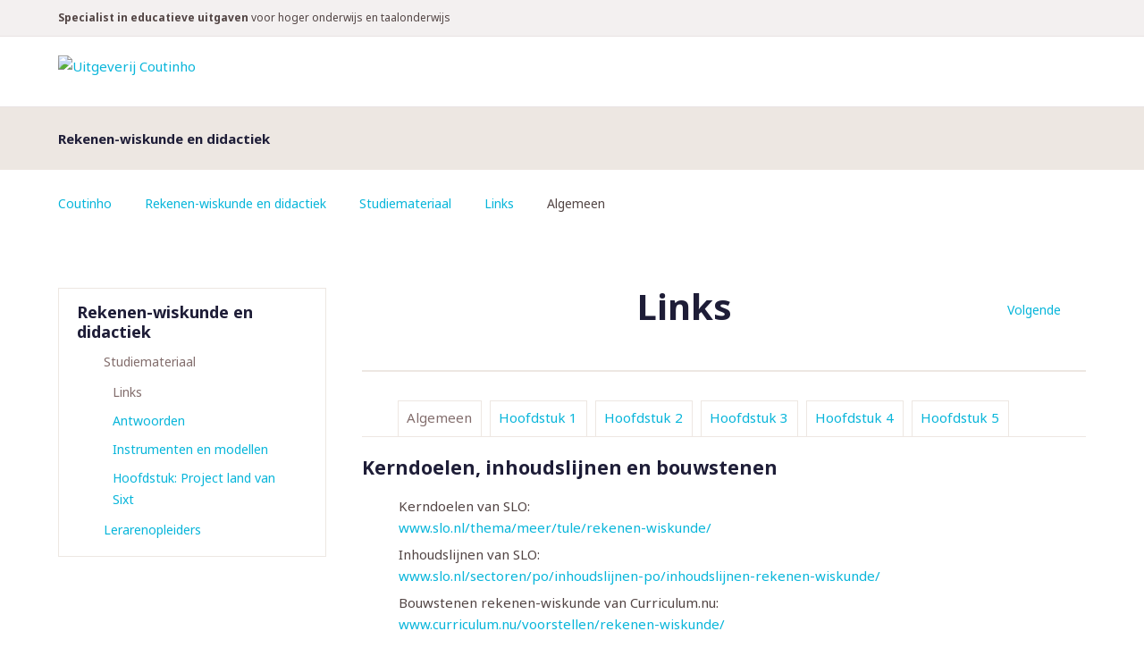

--- FILE ---
content_type: text/html; charset=utf-8
request_url: https://portal.coutinho.nl/rwd2/studiemateriaal/links/algemeen.html
body_size: 3334
content:
<!DOCTYPE html>
<html>
<head>

<meta charset="utf-8">
<!-- 
	========================================================
	Site creation and TYPO3 integration by Redkiwi Rotterdam
					www.redkiwi.nl
	========================================================

	This website is powered by TYPO3 - inspiring people to share!
	TYPO3 is a free open source Content Management Framework initially created by Kasper Skaarhoj and licensed under GNU/GPL.
	TYPO3 is copyright 1998-2025 of Kasper Skaarhoj. Extensions are copyright of their respective owners.
	Information and contribution at https://typo3.org/
-->



<title>Uitgeverij Coutinho</title>
<meta name="generator" content="TYPO3 CMS" />
<meta name="viewport" content="width=device-width, initial-scale=1" />
<meta name="twitter:card" content="summary" />


<link rel="stylesheet" href="/typo3temp/assets/compressed/merged-720e7b611571bf946b4ec5d06bc96e28-a488fee49fb1e61219e8ee3c2083de7d.css?1762810692" media="all">




<script src="/typo3temp/assets/compressed/merged-5afe30b06472017653b91d87d477f58d-d2f1eecc9e6b4390dba2427922d36ea7.js?1762810692"></script>



				<script type="application/javascript">
					window.REDKIWI_VARS = {
						notificationsUrl: 'https://www.coutinho.nl/rest/nl/V1/notifications'
					};
				</script>                <!-- Google Tag Manager -->
                <script>(function(w,d,s,l,i){w[l]=w[l]||[];w[l].push({'gtm.start':
                new Date().getTime(),event:'gtm.js'});var f=d.getElementsByTagName(s)[0],
                j=d.createElement(s),dl=l!='dataLayer'?'&l='+l:'';j.async=true;j.src=
                'https://www.googletagmanager.com/gtm.js?id='+i+dl;f.parentNode.insertBefore(j,f);
                })(window,document,'script','dataLayer','GTM-WRZFJD9');</script>
                <!-- End Google Tag Manager -->
<link rel="canonical" href="https://portal.coutinho.nl/rwd2/studiemateriaal/links/algemeen.html"/>

</head>
<body class="subsite">        <!-- Google Tag Manager (noscript) -->
        <noscript><iframe src="https://www.googletagmanager.com/ns.html?id=GTM-WRZFJD9"
        height="0" width="0" style="display:none;visibility:hidden"></iframe></noscript>
        <!-- End Google Tag Manager (noscript) -->
<div id="wrap-container">
    <header
    id="page-header"
    data-account-url="https://www.coutinho.nl/en/customer/account/login"
    data-shop-logout-url="https://www.coutinho.nl/en/customer/account/logout"
    data-translate-logout="Uitloggen"
    data-translate-login="Inloggen">
    <div id="header-main">
        <div class="white-row">
            <div class="container">

                <a id="logo" href="https://portal.coutinho.nl/index.html">
                    <img alt="Uitgeverij Coutinho"
                         src="https://portal.coutinho.nl/typo3conf/ext/coutinho_template/Resources/Public/Images/logo.svg"/>
                </a>

            </div>
        </div>
    </div>
    <aside id="header-meta" class="clearfix">
        <div class="container">
            <aside id="slogan">
                <p><strong>Specialist in educatieve uitgaven </strong>voor hoger onderwijs en taalonderwijs</p>
            </aside>
        </div>
    </aside>
</header>

    

        

<figure id="teaser" class="">
    <div class="container">
        
        <section>
            <header>
                <h1>Rekenen-wiskunde en didactiek</h1>
            </header>
            
        </section>
    </div>
</figure>

    


    <div id="breadcrumbs-container"><div class="container"><ol id="breadcrumbs" class="clearfix"><li><a href="/index.html">Coutinho</a></li><li><a href="/rwd2/studiemateriaal.html">Rekenen-wiskunde en didactiek</a></li><li><a href="/rwd2/studiemateriaal.html">Studiemateriaal</a></li><li><a href="/rwd2/studiemateriaal/links.html">Links</a></li><li>Algemeen</li></ol></div></div>
    <!-- TYPO3SEARCH_begin -->
    
    
    <div id="wrap">
        <div id="content-container" class="clearfix container">
            <aside class="column left">
                <section id="submenu" class="box list-box">
                    <header><h2>Rekenen-wiskunde en didactiek</h2><a href="#" class="open-menu icon-element">Menu</a><ul><li class="active"><a href="/rwd2/studiemateriaal.html">Studiemateriaal</a><ul><li class="active"><a href="/rwd2/studiemateriaal/links.html">Links</a></li><li><a href="/rwd2/studiemateriaal/antwoorden.html">Antwoorden</a></li><li><a href="/rwd2/studiemateriaal/instrumenten-en-modellen.html">Instrumenten en modellen</a></li><li><a href="/rwd2/studiemateriaal/hoofdstuk-project-land-van-sixt.html">Hoofdstuk: Project land van Sixt</a></li></ul><li><a href="/rwd2/lerarenopleiders.html">Lerarenopleiders</a></li></ul></header>
                </section>
                
            </aside>
            <article id="content">
                


                
                <header class="has-nav">
    
        <a class="next icon-element" href="/rwd2/studiemateriaal/antwoorden.html?no_cache=1">
            Volgende
        </a>
    
    
    <h1>Links</h1>
</header>



<section class="tabs">
    
        <ul class="tab-nav clearfix">
            
                
                        <li class="active">
                            <a href="/rwd2/studiemateriaal/links/algemeen.html">Algemeen</a>
                        </li>
                    
            
                
                        <li>
                            <a href="/rwd2/studiemateriaal/links/hoofdstuk-1.html">Hoofdstuk 1</a>
                        </li>
                    
            
                
                        <li>
                            <a href="/rwd2/studiemateriaal/links/hoofdstuk-2.html">Hoofdstuk 2</a>
                        </li>
                    
            
                
                        <li>
                            <a href="/rwd2/studiemateriaal/links/hoofdstuk-3.html">Hoofdstuk 3</a>
                        </li>
                    
            
                
                        <li>
                            <a href="/rwd2/studiemateriaal/links/hoofdstuk-4.html">Hoofdstuk 4</a>
                        </li>
                    
            
                
                        <li>
                            <a href="/rwd2/studiemateriaal/links/hoofdstuk-5.html">Hoofdstuk 5</a>
                        </li>
                    
            
        </ul>
    
    
    
        
            
        
    
        
    
        
    
        
    
        
    
        
    
</section>


    

            <div id="c51094" class="frame frame-default frame-type-text frame-layout-0">
                
                
                    



                
                
                    

    



                
                

    <h3><strong>Kerndoelen, inhoudslijnen en bouwstenen</strong></h3><ul> 	<li>Kerndoelen van SLO:<br> 	<a href="https://www.slo.nl/thema/meer/tule/rekenen-wiskunde/" target="_blank" rel="noreferrer">www.slo.nl/thema/meer/tule/rekenen-wiskunde/</a></li> 	<li>Inhoudslijnen van SLO:<br> 	<a href="https://www.slo.nl/sectoren/po/inhoudslijnen-po/inhoudslijnen-rekenen-wiskunde/" target="_blank" rel="noreferrer">www.slo.nl/sectoren/po/inhoudslijnen-po/inhoudslijnen-rekenen-wiskunde/</a></li> 	<li>Bouwstenen rekenen-wiskunde van Curriculum.nu:<br> 	<a href="https://www.curriculum.nu/voorstellen/rekenen-wiskunde/" target="_blank" rel="noreferrer">www.curriculum.nu/voorstellen/rekenen-wiskunde/</a></li> </ul><h3><strong>Websites bij de methoden</strong></h3><ul> 	<li><a href="http://www.malmberg.nl/Basisonderwijs/Methodes/Rekenen/De-wereld-in-getallen.htm" target="_blank" rel="noreferrer">De wereld in getallen (Malmberg)</a></li> 	<li><a href="http://www.malmberg.nl/Basisonderwijs/Methodes/Rekenen/Pluspunt.htm" target="_blank" rel="noreferrer">Pluspunt (Malmberg)</a></li> 	<li><a href="https://www.noordhoff.nl/basisonderwijs/rekenen/getal-en-ruimte-junior" target="_blank" rel="noreferrer">Getal en Ruimte Junior (Noordhoff)</a></li> 	<li><a href="https://www.thiememeulenhoff.nl/primair-onderwijs/rekenen/alles-telt-q" target="_blank" rel="noreferrer">Alles Telt Q (Thieme Meulenhoff)</a></li> 	<li><a href="https://www.zwijsen.nl/lesmethodes/semsom/" target="_blank" rel="noreferrer">Semsom (Zwijsen)</a></li> </ul>


                
                    



                
                
                    



                
            </div>

        


            </article>
        </div>
    </div>

    <!-- TYPO3SEARCH_end -->
</div>
<footer id="page-footer">
    <div class="container">
        <section class="footer-column column1">
            
        </section>
        <aside id="footer-contact">
            
    

            <div id="c19" class="frame frame-default frame-type-shortcut frame-layout-0">
                
                
                    



                
                
                

    

        
        <section class="box contact">
            <header>
                <h4>Neem gerust contact op</h4>
            </header>
            
                <p>We zijn bereikbaar van maandag t/m vrijdag van 9:00 - 17:00</p>
            
            
            
                <ul>
                    
                        <li><a class="phone" href="tel:035 - 694 99 91 ">035 - 694 99 91 </a></li>
                    
                    
                        <li><a class="email icon-element"
                               href="mailto:info@coutinho.nl">info@coutinho.nl</a></li>
                    
                </ul>
            
        </section>
    

    




                
                    



                
                
                    



                
            </div>

        


        </aside>
        <aside class="footer-meta">
            
        </aside>
    </div>
</footer>
<script src="/typo3temp/assets/compressed/merged-53ddaae01fbae571967b1ea3bc0c114c-63f8efc4b2d7497d9dde211c84a96f59.js?1765460175"></script>

<script src="/typo3temp/assets/compressed/Form.min-8d660e0b58dceef46ac5a034ce98d987.js?1762810692" defer="defer"></script>


			<div class="notifications">
					<div id="notifications-target" class="container"></div>
			</div>

			<template id="notification-template">
					<div class="notification">
							<p class="notification-content"></p>
							<button type="button" class="notification-close">
									<span class="sr-only">Notificatie sluiten</span>
							</button>
					</div>
			</template>

</body>
</html>

--- FILE ---
content_type: text/css
request_url: https://portal.coutinho.nl/typo3temp/assets/compressed/merged-720e7b611571bf946b4ec5d06bc96e28-a488fee49fb1e61219e8ee3c2083de7d.css?1762810692
body_size: 150949
content:
@charset "utf-8";@import url(//fonts.googleapis.com/css?family=Noto+Sans:400,700,400italic,700italic);@font-face{font-family:'Icomoon';src:url('../../../typo3conf/ext/coutinho_template/Resources/Public/Fonts/icomoon.eot');src:url('../../../typo3conf/ext/coutinho_template/Resources/Public/Fonts/icomoon.eot?#iefix') format('embedded-opentype'),url('../../../typo3conf/ext/coutinho_template/Resources/Public/Fonts/icomoon.woff') format('woff'),url('../../../typo3conf/ext/coutinho_template/Resources/Public/Fonts/icomoon.ttf') format('truetype'),url('../../../typo3conf/ext/coutinho_template/Resources/Public/Fonts/icomoon.svg#noto_sansbold_italic') format('svg');}html,body,div,span,object,iframe,h1,h2,h3,h4,h5,h6,p,article,section,header,footer,aside,figure,blockquote,pre,abbr,address,aside,section,article,figure,header,footer,cite,code,del,dfn,em,img,ins,kbd,q,samp,small,strong,var,b,i,dl,dt,dd,ol,ul,li,fieldset,form,label,legend,table,caption,tbody,tfoot,thead,tr,th,td{margin:0;padding:0;border:0;outline:0;font-size:100%;vertical-align:baseline;background:transparent;}sub,sup{margin:0;padding:0;border:0;outline:0;font-size:75%;background:transparent;}blockquote,q{quotes:none;}blockquote:before,blockquote:after,q:before,q:after{content:'';content:none;}a{margin:0;padding:0;font-size:100%;vertical-align:baseline;background:transparent;}ins{background-color:#ff9;color:#000;text-decoration:none;}mark{background-color:#ff9;color:#000;font-style:italic;font-weight:bold;}del{text-decoration:line-through;}abbr[title],dfn[title]{border-bottom:1px dotted;cursor:help;}table{border-collapse:collapse;border-spacing:0;}hr{display:block;height:1px;border:0;border-top:1px solid #ccc;margin:1em 0;padding:0;}input,select{vertical-align:middle;outline:none;}textarea{outline:none;}*{box-sizing:border-box;-moz-box-sizing:border-box;-webkit-box-sizing:border-box;}p,ul,ol,dl,table,address,pre,fieldset,audio,video{margin:0 0 24px;}hr{margin:1.25em 0 2.375em 0;height:.125em;}.divider hr{clear:both;}.indent{text-indent:40px;}.indent .indent{margin-left:40px;}section.tabs{margin-bottom:20px;}img{vertical-align:middle;max-width:100%;height:auto;}a{color:#07b5da;text-decoration:none;overflow:hidden;outline:none;transition:all 0.2s linear;}a:hover,a:focus{text-decoration:none;color:#ff6400;}a:link{-webkit-tap-highlight-color:#ff6400;}::-moz-selection{background:#07b5da;color:#fff;text-shadow:none;}::selection{background:#ff7814;color:#fff;text-shadow:none;}html{}body{font-size:15px;line-height:24px;font-family:'Noto Sans',sans-serif;color:#524544;background:#ffffff;}h1,h2,h3,h4,h5,h6{font-size:1em;line-height:1em;margin:1em 0;color:#1E1D37;}h1{font-size:40px;line-height:54px;margin:0 0 44px;}h2{font-size:32px;line-height:44px;margin:0 0 18px;}h3{font-size:21px;line-height:29px;margin:0 0 16px;}h4{font-size:16px;line-height:24px;margin:0 0 10px;}h5{font-size:14px;line-height:19px;margin:0 0 10px;}ul{margin:0 0 32px;}ul > li{list-style:none;background:url('../../../typo3conf/ext/coutinho_template/Resources/Public/Images/bullet.svg') no-repeat left 7px;padding-left:41px;background-size:5px 9px;margin:0 0 6px;}.device-android ul > li{background:none;position:relative;}.device-android .mpForm ul > li:before,.device-android #mobile-menu ul > li:before{background:none !important;}.no-svg ul > li{background-image:url('../../../typo3conf/ext/coutinho_template/Resources/Public/Images/Fallback/bullet.png');}ol{margin-left:16px;}ol > li{margin:6px 0 0;padding-left:24px;position:relative;}ol > li ol > li{}ol > li ol > li ol > li{}li ul,li ol{margin-top:0;margin-bottom:0;}dt{font-weight:bold;}dd{margin-bottom:1.25em;}table{border-collapse:collapse;border:1px solid #eee8e4;width:100%;margin-bottom:58px;border-spacing:0;}th,td{text-align:left;padding:3px 17px 5px 17px;}th,td{border:1px solid #eee8e4;vertical-align:top;}th{font-weight:bold;background:#eee8e4;border-left:solid 1px #fff;border-right:none;line-height:24px;padding-top:13px;padding-bottom:14px;}caption{font-weight:bold;background:#fff;border:solid 1px #eee8e4;font-size:16px;line-height:24px;padding-top:13px;padding-bottom:14px;}caption[scope="row"],th[scope="row"]{line-height:24px;padding-top:3px;padding-bottom:5px;background:#ee8e4;}th:first-child{border-left:none;}td{color:#826d6c;}td p{margin:0;}table span.title{display:none;}blockquote:before,blockquote:after,q:before,q:after{content:"";}blockquote,q{quotes:"" "";}pre,code,kbd,samp{font-family:monospace,sans-serif;}pre{outline:1px solid #999;font-size:1em;padding:15px;white-space:pre;white-space:pre-wrap;white-space:pre-line;word-wrap:break-word;}code{font-size:1em;line-height:1.25em;}form{margin:0;padding:0;color:#1e1d37;}input,select,textarea,button{font-size:99%;font-family:inherit;margin:0;}textarea{overflow:auto;}button,input[type=submit],input[type=reset]{width:auto;overflow:visible;}input[type="radio"]{vertical-align:text-bottom;}input[type="checkbox"]{vertical-align:bottom;}input[type=button],input[type=submit],button{cursor:pointer;}input::-moz-focus-inner{border:0;padding:0;}:focus{outline:0;}.field-wrap,.field-wrapper,.powermail_fieldwrap{clear:both;margin:0 0 24px;}label{display:block;font-size:12px;line-height:18px;margin:0 0 10px;transition:all 0.2s linear;}label.error,label .mandatory{margin-top:8px;color:#FF7814;font-size:12px;line-height:18px;}label .mandatory{margin-left:6px;font-weight:normal;}label span.error{margin-left:10px;padding-left:27px;font-weight:normal;background-image:url('../../../typo3conf/ext/coutinho_template/Resources/Public/Images/exclamationmark.svg');background-repeat:no-repeat;background-size:17px 17px;background-position:0 1px;}.powermail_fieldwrap_check label.error{margin-left:0;}div.form--has-errors{margin:8px 0 16px;color:#FF7814;font-size:12px;line-height:18px;}.device-android label span.error{position:relative;background:none;}.device-android label span.error:before{content:'';position:absolute;width:17px;height:17px;left:0;top:0;background:url('../../../typo3conf/ext/coutinho_template/Resources/Public/Images/exclamationmark.svg') no-repeat left top;}.no-svg label span.error{background:url('../../../typo3conf/ext/coutinho_template/Resources/Public/Images/Fallback/exclamationmark.png') no-repeat 0 1px;}input,textarea,select{transition:all 0.2s linear;border:solid 1px #e4e4e7;width:100%;padding:8px 16px;line-height:22px;background:#ffffff;color:#1E1D37;border-radius:21px;font-size:13px;line-height:24px;}textarea{height:212px;font-family:sans-serif;resize:none;border-radius:8px;}input.error,input.f3-form-error{border:2px solid #ffdfc7;}select{height:auto;}select option{cursor:pointer;}.no-svg input.error,.no-svg input.f3-form-error{background-image:url('../../../typo3conf/ext/coutinho_template/Resources/Public/Images/Fallback/exclamationmark.png');}input[type=submit]{-webkit-appearance:none;border:none;height:40px;box-shadow:none;padding:8px 16px;background:#FF7814;color:#fff;text-align:center;font-size:14px;line-height:24px;}input[type=submit]:hover{background:#e86402;color:#fff;cursor:pointer;}input[type=reset]{width:auto;border:none;height:auto;padding:0;background:none;text-decoration:underline;color:#f49706;cursor:pointer;}input[type=reset]:hover{color:#555255;text-decoration:none;}input[type=file]{padding:0;height:30px;border:none;background:none;cursor:pointer;}input[type=checkbox],input[type=radio]{width:auto;height:auto;padding:0;border:none;margin:5px;background:none;position:relative;top:3px;box-shadow:none;}input[type="date"]{-webkit-appearance:none;}input::-webkit-calendar-picker-indicator{display:none;}input[type="date"]::-webkit-input-placeholder{visibility:hidden !important;}form .intro p{font-size:14px;line-height:24px;}form a{color:#FF7814;text-decoration:underline;}form a:hover{color:#E86402;text-decoration:none;}form .form-input.disabled{background:#F3F0F0;border:1px solid rgba(30,29,55,0.24);border-radius:21px;color:#8e8e9b;font-size:13px;line-height:24px;padding:8px 16px;}form label .required{color:#ff7814;}form h4{border-top:1px solid #e4e4e7;color:#1e1d37;font-weight:bold;font-size:16px;line-height:24px;margin-top:40px;padding-top:32px;}.form-submit{display:inline-block;position:relative;}.form-submit:after{color:#fff;content:'\e924';font-family:'Icomoon';font-size:18px;position:absolute;right:16px;top:8px;}.form-submit input{padding-right:44px;}form .form-description{color:#1E1D37;font-size:12px;line-height:18px;opacity:0.5;}.powermail_mandatory_js{color:#f00;padding-left:132px;font-style:italic;font-size:11px;clear:both;}.fieldsets > fieldset > legend,#powermaildiv_uid61 legend{display:none;}.radio-field-wrap .field-wrap{clear:none;float:left;margin:0;padding:6px 40px 0 0;}.powermail_radio_inner{clear:both;margin:0 0 3px;overflow:hidden;}.powermail_radio_inner label,.radio-field-wrap .field-wrap label,.radio-field-wrap-oneline label{float:none;width:auto;font-size:15px;font-weight:normal;line-height:27px;}.radio-field-wrap .field-wrap input,.radio-field-wrap-oneline input{float:left;margin:2px 6px 0 0;}.radio-fields-wrapper{padding:26px 0 9px;}.radio-fields-wrapper .field-wrap{margin:0 0 12px;padding-left:1px;}.check-field-wrap .field-wrap{clear:none;float:left;margin:0;padding:6px 40px 0 0;}.powermail_check_inner{clear:both;margin:0 0 3px;overflow:hidden;}.powermail_check_inner label,.check-field-wrap .field-wrap label,.check-field-wrap-oneline label{float:none;width:auto;font-size:15px;font-weight:normal;line-height:30px;}.check-field-wrap .field-wrap input,.check-field-wrap-oneline input{float:left;margin:2px 6px 0 0;}.check-fields-wrapper{padding:26px 0 9px;}.check-fields-wrapper .field-wrap{margin:0 0 12px;padding-left:1px;}.field-wrap.submit-wrap{padding:1px 0 0;}.tx-powermail-pi1 input[type=submit],.field-wrap.submit-wrap input[type="submit"]{margin-left:132px;}.powermail_fieldwrap_reset{float:left;clear:none;}.selecter{display:block;margin:10px 0;position:relative;z-index:1;}.selecter .selecter-element{height:100%;left:0;position:absolute;opacity:0;width:100%;z-index:0;}@media screen and (max-width:767px){.selecter .selecter-element{z-index:3;}}.selecter .selecter-element,.selecter .selecter-element:focus{outline:none;-webkit-tap-highlight-color:rgba(255,255,255,0);-webkit-tap-highlight-color:transparent;}.selecter .selecter-selected{transition:all 0.2s linear;border:1px solid #e4e4e7;border-radius:21px;color:#1E1D37;cursor:pointer;display:block;font-size:13px;line-height:24px;margin:0;overflow:hidden;padding:7px 40px 9px 14px;position:relative;text-overflow:clip;z-index:2;}.selecter .selecter-selected:after{content:'\e92b';font-family:'Icomoon';font-size:24px;color:#1E1D37;position:absolute;right:16px;top:8px;}.selecter .selecter-options{border:1px solid #ccc;border-width:0 1px 1px;background-color:#fefefe;border-radius:0 0 3px 3px;box-shadow:0 1px 4px rgba(0,0,0,0.15);display:none;left:0;margin:0;max-height:260px;overflow:auto;overflow-x:hidden;padding:0;position:absolute;top:100%;width:100%;*width:auto;z-index:50;}.selecter .selecter-group{background:#F9F9F9;border-bottom:1px solid #e3e3e3;color:#999;display:block;font-size:11px;padding:5px 10px 4px;text-transform:uppercase;}.selecter .selecter-item{background:#fff;border:1px solid #e4e4e7;border-top:none;color:#1e1d37;cursor:pointer;display:block;font-size:13px;margin:0;overflow:hidden;padding:8px 14px;text-overflow:ellipsis;width:100%;}.selecter .selecter-item.selected{background:#ffffff;}.selecter .selecter-item.disabled{color:#999;cursor:default;}.selecter .selecter-item:first-child{border-radius:0;}.selecter .selecter-item:last-child{border-radius:0 0 3px 3px;border-bottom:0;}@media screen and (min-width:980px){.selecter .selecter-item:hover,.selecter .selecter-item.selected:hover{background-color:#f3f0f0;}.selecter .selecter-item.disabled:hover{background-color:#fff;}.selecter:hover .selecter-selected{}.selecter.disabled .selecter-item:hover{background:#fff;}}.selecter.open{z-index:3;}.selecter.open .selecter-selected{border-radius:21px 21px 0 0;z-index:51;}.selecter.cover .selecter-options{border-radius:3px;border-width:1px;top:0;}.selecter.cover .selecter-options .selecter-item.first{border-radius:3px 3px 0 0;}.selecter.cover.open .selecter-selected{border-radius:3px 3px 0 0;z-index:49;}.selecter.bottom .selecter-options{border-width:1px 1px 0;bottom:auto;top:100%;}.selecter.bottom.open .selecter-options{border:none;}.selecter.bottom.cover .selecter-options{bottom:0;top:auto;}.selecter.bottom.cover.open .selecter-selected{border-radius:3px;}.selecter.bottom.cover.open .selecter-options{border-radius:3px;}.selecter.multiple .selecter-options{border-radius:3px;border-width:1px;box-shadow:none;display:block;position:static;width:100%;}.selecter.disabled .selecter-selected{background:#fff;border-color:#eee;color:#ccc;cursor:default;}.selecter.disabled .selecter-options{background:#fff;border-color:#eee;}.selecter.disabled .selecter-group,.selecter.disabled .selecter-item{border-color:#eee;color:#ccc;cursor:default;}.selecter.disabled .selecter-item.selected{background:#fafafa;}.selecter .selecter-options.scroller{overflow:hidden;}.selecter .selecter-options.scroller .scroller-content{max-height:260px;padding:0;}@media screen and (max-width:740px){.selecter{max-width:40%;}}@media screen and (max-width:500px){.selecter{max-width:100%;}}.custom-checkbox,.custom-radio{position:relative;}.custom-radio{display:inline-block;margin-right:24px;}.custom-radio input{-webkit-appearance:none;background:#fff;border:1px solid #15254F;border-radius:50px;height:16px;left:0;margin:0;position:absolute;top:1px;width:16px;}.custom-radio input:checked,.custom-checkbox input:checked{background:#15254f;box-shadow:inset 0 0 0 2px #fff;}.custom-checkbox input{-webkit-appearance:none;background:#fff;border:1px solid #15254f;border-radius:4px;height:16px;left:0;margin:0;position:absolute;top:1px;width:16px;}.custom-radio input.f3-form-error,.custom-checkbox input.f3-form-error{border:2px solid #ffdfc7;}.custom-radio input.f3-form-error:checked,.custom-checkbox input.f3-form-error:checked{background:#ff7814;}.custom-checkbox label,.custom-radio label{display:block;position:relative;z-index:1;font-size:12px;font-weight:normal;line-height:18px;padding-left:24px;cursor:pointer;}input.day-field{float:left;max-width:40px;}input.month-field{float:left;max-width:40px;}input.year-field{float:left;max-width:60px;}.date-wrap span{display:block;float:left;margin:0 6px;line-height:37px;font-size:16px;}.calendar-icon{width:27px;height:40px;background:url('../../../typo3conf/ext/coutinho_template/Resources/Public/Images/calendar.svg') no-repeat 4px 11px;background-size:20px 20px;}.device-android .calendar-icon{position:relative;background:none;}.device-android .calendar-icon:before{display:block;content:'';position:absolute;width:20px;height:20px;left:4px;top:11px;background:url('../../../typo3conf/ext/coutinho_template/Resources/Public/Images/calendar.svg') no-repeat left top;}.no-svg .calendar-icon{background-image:url('../../../typo3conf/ext/coutinho_template/Resources/Public/Images/Fallback/calendar.png');}.request-form #step-two{display:none;}.request-form .field-wrap,.request-form .field-wrapper{position:relative;}.request-form .field-wrap:hover,.request-form .field-wrapper:hover{z-index:2;}.field-wrap span.tooltip,.field-wrapper span.tooltip{display:inline-block;width:17px;height:17px;margin:0 0 0 8px;position:relative;top:2px;}.field-wrap > span.tooltip,.field-wrapper > span.tooltip{display:none;}.field-wrap span.tooltip:before,.field-wrap span.tooltip:after,.field-wrapper span.tooltip:before,.field-wrapper span.tooltip:after{left:0;top:3px;width:16px;height:16px;background:url('../../../typo3conf/ext/coutinho_template/Resources/Public/Images/questionmark-normal.svg') no-repeat left top;}.field-wrap span.tooltip:after,.field-wrapper span.tooltip:after{background-image:url('../../../typo3conf/ext/coutinho_template/Resources/Public/Images/questionmark-hover.svg');}.field-wrap span.tooltip .popup,.field-wrapper span.tooltip .popup{visibility:hidden;opacity:0;position:absolute;bottom:155%;width:260px;text-align:center;left:50%;transform:translateX(-50%);font-size:12px;border-radius:4px;background:#ff7814;color:#fff;padding:13px 22px 16px;transition:opacity 0.2s linear 0s;}.field-wrap span.tooltip .popup:after,.field-wrapper span.tooltip .popup:after{content:'';width:10px;height:10px;position:absolute;left:50%;top:100%;background:#ff7814;transform:translate(-50%,-5px) rotate(45deg);}.field-wrap span.tooltip:hover .popup,.field-wrapper span.tooltip:hover .popup{opacity:1;visibility:visible;}.field-wrapper#entityTypeSelector{margin-bottom:0;}.company-properties,.add-margin-top{margin-top:16px;}#address-details .content{font-size:13px;line-height:24px;}#address-details .content strong{font-size:14px;line-height:19px;}#address-details .content i{color:#4632C1;font-style:normal;}.ir{display:block;text-indent:-999em;overflow:hidden;background-repeat:no-repeat;text-align:left;direction:ltr;}.hidden{display:none;visibility:hidden;}.visuallyhidden{position:absolute !important;clip:rect(1px 1px 1px 1px);clip:rect(1px,1px,1px,1px);}.invisible{visibility:hidden;}.clearfix:before,.clearfix:after,.subsite #teaser:before,.subsite #teaser:after,.image-gallery:before,.image-gallery:after{content:"\0020";display:block;height:0;visibility:hidden;}.clearfix:after,.subsite #teaser:after,.image-gallery:after{clear:both;}.clearfix,.subsite #teaser,.image-gallery{zoom:1;display:inline-block;}.clearfix,.subsite #teaser,.image-gallery{display:block;}.left{float:left;}.right{float:right;}html{height:100%;}body{height:100%;}#wrap-container{min-height:100%;position:relative;}#wrap{padding:54px 0 0;}.container{width:100%;max-width:1150px;margin:0 auto;position:relative;}.column.left,.column.right{width:26.08%;padding:6px 0 0;}.hide-column .column{display:none;}#content{overflow:hidden;padding:0 0 0 40px;}#content .last-content-element{margin-bottom:0 !important;}#content.single-column{padding:0;max-width:810px;margin:0 auto;}#content.left-column{padding:0 40px 0 0;}#content > header{border-bottom:solid 2px #ede7e2;margin:0 0 32px;}#content > header p{border-top:solid 2px #ede7e2;padding:33px 0 15px;font-size:16px;line-height:26px;font-weight:bold;}header.has-nav h1{text-align:center;}header .next,header .prev{font-size:14px;margin:19px 0 0;}header .next{float:right;padding:0 28px 0 0;}header .next:before,header .next:after{left:auto;right:2px;top:8px;width:5px;height:9px;background:url('../../../typo3conf/ext/coutinho_template/Resources/Public/Images/arrow-noborder-blue.svg') no-repeat left top;}header .next:after{background-image:url('../../../typo3conf/ext/coutinho_template/Resources/Public/Images/arrow-noborder.svg');}header .prev{float:left;padding:0 0 0 20px;}header .prev:before,header .prev:after{left:1px;top:8px;width:5px;height:9px;background:url('../../../typo3conf/ext/coutinho_template/Resources/Public/Images/arrow-noborder-blue.svg') no-repeat left top;transform:rotate(180deg);-webkit-transform:rotate(180deg);-ms-transform:rotate(180deg);}header .prev:after{background-image:url('../../../typo3conf/ext/coutinho_template/Resources/Public/Images/arrow-noborder.svg');}.no-svg header .next:before{background-image:url('../../../typo3conf/ext/coutinho_template/Resources/Public/Images/Fallback/arrow-noborder-blue.png');}.no-svg header .next:after{background-image:url('../../../typo3conf/ext/coutinho_template/Resources/Public/Images/Fallback/arrow-noborder.png');}.no-svg header .prev:before{background-image:url('../../../typo3conf/ext/coutinho_template/Resources/Public/Images/Fallback/arrow-noborder-blue-180.png');}.no-svg header .prev:after{background-image:url('../../../typo3conf/ext/coutinho_template/Resources/Public/Images/Fallback/arrow-noborder-180.png');}a.overlay,div.overlay > a{position:absolute;left:0;top:0;right:0;bottom:0;background:url('../../../typo3conf/ext/coutinho_template/Resources/Public/Images/blank.png') repeat left top !important;z-index:10;}.image-container,.csc-textpic-center-outer{margin:0 0 35px;}.image-container.left,div.csc-textpic-intext-left .csc-textpic-imagewrap,div.csc-textpic-intext-left-nowrap .csc-textpic-imagewrap{margin:5px 35px 35px 0;float:left;}.image-container.right,div.csc-textpic-intext-right .csc-textpic-imagewrap,div.csc-textpic-intext-right-nowrap .csc-textpic-imagewrap{margin:5px 0 35px 35px;float:right;}.caption{font-size:15px;letter-spacing:0.5px;margin:4px 0 0;text-align:center;color:#826d6c;}div.csc-textpic-center .csc-textpic-center-outer,div.csc-textpic-center .csc-textpic-center-inner{float:none !important;position:static !important;}div.csc-textpic .csc-textpic-imagewrap figure,div.csc-textpic figure.csc-textpic-imagewrap{display:block !important;}div.csc-textpic .csc-textpic-imagewrap .csc-textpic-image{margin-bottom:0 !important;}.media-wrap{width:100%;overflow:hidden;}.media-wrap-inner{height:0;padding-bottom:56.25%;position:relative;}.media-wrap iframe,.media-wrap object{display:block;height:100%;left:0;position:absolute;top:0;width:100%;}.icon-element,.icon-link{position:relative;transition:all 0.2s linear;}.icon-element:before,.icon-element:after,.icon-link:before,.icon-link:after{content:'';position:absolute;left:0;top:0;bottom:0;transition:opacity 0.2s linear;}.icon-element:before,.icon-link:before{opacity:1;}.icon-element:after,.icon-link:after{opacity:0;}.icon-element:hover,.icon-link:hover{}.icon-element:hover:before,.icon-link:hover:before{opacity:0;}.icon-element:hover:after,.icon-link:hover:after{opacity:1;}.button,#thema a{display:inline-block;background:#07b5da;color:#ffffff;font-size:14px;border-radius:4px;padding:5px 10px 6px;text-decoration:none;position:relative;transition:all 0.2s linear;}.button:hover,#thema a:hover{background:#ff6400;color:#ffffff;box-shadow:none;}.button.alt{background:#ff6400;}.button.alt:hover{background:#07b5da;}.fancybox-wrap,.fancybox-skin,.fancybox-outer,.fancybox-inner,.fancybox-image,.fancybox-wrap iframe,.fancybox-wrap object,.fancybox-nav,.fancybox-nav span,.fancybox-tmp{padding:0;margin:0;border:0;outline:none;vertical-align:top;}.fancybox-wrap{position:absolute;top:0;left:0;z-index:8020;}.fancybox-skin{position:relative;background:#f9f9f9;color:#444;text-shadow:none;-webkit-border-radius:4px;-moz-border-radius:4px;border-radius:4px;}.fancybox-opened{z-index:8030;}.fancybox-opened .fancybox-skin{-webkit-box-shadow:0 10px 25px rgba(0,0,0,0.5);-moz-box-shadow:0 10px 25px rgba(0,0,0,0.5);box-shadow:0 10px 25px rgba(0,0,0,0.5);}.fancybox-outer,.fancybox-inner{position:relative;}.fancybox-inner{overflow:hidden;}.fancybox-type-iframe .fancybox-inner{-webkit-overflow-scrolling:touch;}.fancybox-error{color:#444;font:14px/20px "Helvetica Neue",Helvetica,Arial,sans-serif;margin:0;padding:15px;white-space:nowrap;}.fancybox-image,.fancybox-iframe{display:block;width:100%;height:100%;}.fancybox-image{max-width:100%;max-height:100%;}#fancybox-loading,.fancybox-close,.fancybox-prev span,.fancybox-next span{background-image:url('../../../typo3conf/ext/coutinho_template/Resources/Public/Images/Plugins/FancyBox/fancybox_sprite.png');}#fancybox-loading{position:fixed;top:50%;left:50%;margin-top:-22px;margin-left:-22px;background-position:0 -108px;opacity:0.8;cursor:pointer;z-index:8060;}#fancybox-loading div{width:44px;height:44px;background:url('../../../typo3conf/ext/coutinho_template/Resources/Public/Images/Plugins/FancyBox/fancybox_loading.gif') center center no-repeat;}.fancybox-close{position:absolute;top:-18px;right:-18px;width:36px;height:36px;cursor:pointer;z-index:8040;}.fancybox-nav{position:absolute;top:0;width:40%;height:100%;cursor:pointer;text-decoration:none;background:transparent url('../../../typo3conf/ext/coutinho_template/Resources/Public/Images/Plugins/FancyBox/blank.gif');-webkit-tap-highlight-color:rgba(0,0,0,0);z-index:8040;}.fancybox-prev{left:0;}.fancybox-next{right:0;}.fancybox-nav span{position:absolute;top:50%;width:36px;height:34px;margin-top:-18px;cursor:pointer;z-index:8040;visibility:hidden;}.fancybox-prev span{left:10px;background-position:0 -36px;}.fancybox-next span{right:10px;background-position:0 -72px;}.fancybox-nav:hover span{visibility:visible;}.fancybox-tmp{position:absolute;top:-99999px;left:-99999px;visibility:hidden;max-width:99999px;max-height:99999px;overflow:visible !important;}.fancybox-lock{overflow:hidden !important;width:auto;}.fancybox-lock body{overflow:hidden !important;}.fancybox-lock-test{overflow-y:hidden !important;}.fancybox-overlay{position:absolute;top:0;left:0;overflow:hidden;display:none;z-index:8010;background:url('../../../typo3conf/ext/coutinho_template/Resources/Public/Images/Plugins/FancyBox/fancybox_overlay.png');}.fancybox-overlay-fixed{position:fixed;bottom:0;right:0;}.fancybox-lock .fancybox-overlay{overflow:auto;overflow-y:scroll;}.fancybox-title{visibility:hidden;font:normal 13px/20px "Helvetica Neue",Helvetica,Arial,sans-serif;position:relative;text-shadow:none;z-index:8050;}.fancybox-opened .fancybox-title{visibility:visible;}.fancybox-title-float-wrap{position:absolute;bottom:0;right:50%;margin-bottom:-35px;z-index:8050;text-align:center;}.fancybox-title-float-wrap .child{display:inline-block;margin-right:-100%;padding:2px 20px;background:transparent;background:rgba(0,0,0,0.8);-webkit-border-radius:15px;-moz-border-radius:15px;border-radius:15px;text-shadow:0 1px 2px #222;color:#FFF;font-weight:bold;line-height:24px;white-space:nowrap;}.fancybox-title-outside-wrap{position:relative;margin-top:10px;color:#fff;}.fancybox-title-inside-wrap{padding-top:10px;}.fancybox-title-over-wrap{position:absolute;bottom:0;left:0;color:#fff;padding:10px;background:#000;background:rgba(0,0,0,.8);}@media only screen and (-webkit-min-device-pixel-ratio:1.5),only screen and (min--moz-device-pixel-ratio:1.5),only screen and (min-device-pixel-ratio:1.5){#fancybox-loading,.fancybox-close,.fancybox-prev span,.fancybox-next span{background-image:url('../../../typo3conf/ext/coutinho_template/Resources/Public/Images/Plugins/FancyBox/fancybox_sprite@2x.png');background-size:44px 152px;}#fancybox-loading div{background-image:url('../../../typo3conf/ext/coutinho_template/Resources/Public/Images/Plugins/FancyBox/fancybox_loading@2x.gif');background-size:24px 24px;}}.ui-helper-hidden{display:none;}.ui-helper-hidden-accessible{border:0;clip:rect(0 0 0 0);height:1px;margin:-1px;overflow:hidden;padding:0;position:absolute;width:1px;}.ui-helper-reset{margin:0;padding:0;border:0;outline:0;line-height:1.3;text-decoration:none;font-size:100%;list-style:none;}.ui-helper-clearfix:before,.ui-helper-clearfix:after{content:"";display:table;border-collapse:collapse;}.ui-helper-clearfix:after{clear:both;}.ui-helper-clearfix{min-height:0;}.ui-helper-zfix{width:100%;height:100%;top:0;left:0;position:absolute;opacity:0;filter:Alpha(Opacity=0);}.ui-front{z-index:100;}.ui-state-disabled{cursor:default !important;}.ui-icon{display:block;text-indent:-99999px;overflow:hidden;background-repeat:no-repeat;}.ui-widget-overlay{position:fixed;top:0;left:0;width:100%;height:100%;}.ui-datepicker{width:17em;padding:.2em .2em 0;display:none;}.ui-datepicker .ui-datepicker-header{position:relative;padding:.2em 0;}.ui-datepicker .ui-datepicker-prev,.ui-datepicker .ui-datepicker-next{position:absolute;top:2px;width:1.8em;height:1.8em;cursor:pointer;}.ui-datepicker .ui-datepicker-prev-hover,.ui-datepicker .ui-datepicker-next-hover{top:1px;}.ui-datepicker .ui-datepicker-prev{left:2px;}.ui-datepicker .ui-datepicker-next{right:2px;}.ui-datepicker .ui-datepicker-prev-hover{left:1px;}.ui-datepicker .ui-datepicker-next-hover{right:1px;}.ui-datepicker .ui-datepicker-prev span,.ui-datepicker .ui-datepicker-next span{display:block;position:absolute;left:50%;margin-left:-8px;top:50%;margin-top:-8px;}.ui-datepicker .ui-datepicker-title{margin:0 2.3em;line-height:1.8em;text-align:center;}.ui-datepicker .ui-datepicker-title select{font-size:1em;margin:1px 0;}.ui-datepicker select.ui-datepicker-month,.ui-datepicker select.ui-datepicker-year{width:45%;}.ui-datepicker table{width:100%;font-size:.9em;border-collapse:collapse;margin:0 0 .4em;}.ui-datepicker th{padding:.7em .3em;text-align:center;font-weight:bold;border:0;line-height:18px;}.ui-datepicker td{border:0;padding:1px;}.ui-datepicker td span,.ui-datepicker td a{display:block;padding:.2em;text-align:right;text-decoration:none;}.ui-datepicker .ui-datepicker-buttonpane{background-image:none;margin:.7em 0 0 0;padding:0 .2em;border-left:0;border-right:0;border-bottom:0;}.ui-datepicker .ui-datepicker-buttonpane button{float:right;margin:.5em .2em .4em;cursor:pointer;padding:.2em .6em .3em .6em;width:auto;overflow:visible;}.ui-datepicker .ui-datepicker-buttonpane button.ui-datepicker-current{float:left;}.ui-datepicker.ui-datepicker-multi{width:auto;}.ui-datepicker-multi .ui-datepicker-group{float:left;}.ui-datepicker-multi .ui-datepicker-group table{width:95%;margin:0 auto .4em;}.ui-datepicker-multi-2 .ui-datepicker-group{width:50%;}.ui-datepicker-multi-3 .ui-datepicker-group{width:33.3%;}.ui-datepicker-multi-4 .ui-datepicker-group{width:25%;}.ui-datepicker-multi .ui-datepicker-group-last .ui-datepicker-header,.ui-datepicker-multi .ui-datepicker-group-middle .ui-datepicker-header{border-left-width:0;}.ui-datepicker-multi .ui-datepicker-buttonpane{clear:left;}.ui-datepicker-row-break{clear:both;width:100%;font-size:0;}.ui-datepicker-rtl{direction:rtl;}.ui-datepicker-rtl .ui-datepicker-prev{right:2px;left:auto;}.ui-datepicker-rtl .ui-datepicker-next{left:2px;right:auto;}.ui-datepicker-rtl .ui-datepicker-prev:hover{right:1px;left:auto;}.ui-datepicker-rtl .ui-datepicker-next:hover{left:1px;right:auto;}.ui-datepicker-rtl .ui-datepicker-buttonpane{clear:right;}.ui-datepicker-rtl .ui-datepicker-buttonpane button{float:left;}.ui-datepicker-rtl .ui-datepicker-buttonpane button.ui-datepicker-current,.ui-datepicker-rtl .ui-datepicker-group{float:right;}.ui-datepicker-rtl .ui-datepicker-group-last .ui-datepicker-header,.ui-datepicker-rtl .ui-datepicker-group-middle .ui-datepicker-header{border-right-width:0;border-left-width:1px;}.ui-widget{font-family:Verdana,Arial,sans-serif;font-size:1.1em;}.ui-widget .ui-widget{font-size:1em;}.ui-widget input,.ui-widget select,.ui-widget textarea,.ui-widget button{font-family:Verdana,Arial,sans-serif;font-size:1em;}.ui-widget-content{border:1px solid #aaaaaa;background:#ffffff url('../../../typo3conf/ext/coutinho_template/Resources/Public/Images/Plugins/Jqueryui/ui-bg_flat_75_ffffff_40x100.png') 50% 50% repeat-x;color:#222222;}.ui-widget-content a{color:#222222;}.ui-widget-header{border:1px solid #aaaaaa;background:#cccccc url('../../../typo3conf/ext/coutinho_template/Resources/Public/Images/Plugins/Jqueryui/ui-bg_highlight-soft_75_cccccc_1x100.png') 50% 50% repeat-x;color:#222222;font-weight:bold;}.ui-widget-header a{color:#222222;}.ui-state-default,.ui-widget-content .ui-state-default,.ui-widget-header .ui-state-default{border:1px solid #d3d3d3;background:#e6e6e6 url('../../../typo3conf/ext/coutinho_template/Resources/Public/Images/Plugins/Jqueryui/ui-bg_glass_75_e6e6e6_1x400.png') 50% 50% repeat-x;font-weight:normal;color:#555555;}.ui-state-default a,.ui-state-default a:link,.ui-state-default a:visited{color:#555555;text-decoration:none;}.ui-state-hover,.ui-widget-content .ui-state-hover,.ui-widget-header .ui-state-hover,.ui-state-focus,.ui-widget-content .ui-state-focus,.ui-widget-header .ui-state-focus{border:1px solid #999999;background:#dadada url('../../../typo3conf/ext/coutinho_template/Resources/Public/Images/Plugins/Jqueryui/ui-bg_glass_75_dadada_1x400.png') 50% 50% repeat-x;font-weight:normal;color:#212121;}.ui-state-hover a,.ui-state-hover a:hover,.ui-state-hover a:link,.ui-state-hover a:visited,.ui-state-focus a,.ui-state-focus a:hover,.ui-state-focus a:link,.ui-state-focus a:visited{color:#212121;text-decoration:none;}.ui-state-active,.ui-widget-content .ui-state-active,.ui-widget-header .ui-state-active{border:1px solid #aaaaaa;background:#ffffff url('../../../typo3conf/ext/coutinho_template/Resources/Public/Images/Plugins/Jqueryui/ui-bg_glass_65_ffffff_1x400.png') 50% 50% repeat-x;font-weight:normal;color:#212121;}.ui-state-active a,.ui-state-active a:link,.ui-state-active a:visited{color:#212121;text-decoration:none;}.ui-state-highlight,.ui-widget-content .ui-state-highlight,.ui-widget-header .ui-state-highlight{border:1px solid #ff6400;background:#fbf9ee url('../../../typo3conf/ext/coutinho_template/Resources/Public/Images/Plugins/Jqueryui/ui-bg_glass_55_fbf9ee_1x400.png') 50% 50% repeat-x;color:#363636;}.ui-state-highlight a,.ui-widget-content .ui-state-highlight a,.ui-widget-header .ui-state-highlight a{color:#363636;}.ui-state-error,.ui-widget-content .ui-state-error,.ui-widget-header .ui-state-error{border:1px solid #cd0a0a;background:#fef1ec url('../../../typo3conf/ext/coutinho_template/Resources/Public/Images/Plugins/Jqueryui/ui-bg_glass_95_fef1ec_1x400.png') 50% 50% repeat-x;color:#cd0a0a;}.ui-state-error a,.ui-widget-content .ui-state-error a,.ui-widget-header .ui-state-error a{color:#cd0a0a;}.ui-state-error-text,.ui-widget-content .ui-state-error-text,.ui-widget-header .ui-state-error-text{color:#cd0a0a;}.ui-priority-primary,.ui-widget-content .ui-priority-primary,.ui-widget-header .ui-priority-primary{font-weight:bold;}.ui-priority-secondary,.ui-widget-content .ui-priority-secondary,.ui-widget-header .ui-priority-secondary{opacity:.7;filter:Alpha(Opacity=70);font-weight:normal;}.ui-state-disabled,.ui-widget-content .ui-state-disabled,.ui-widget-header .ui-state-disabled{opacity:.35;filter:Alpha(Opacity=35);background-image:none;}.ui-state-disabled .ui-icon{filter:Alpha(Opacity=35);}.ui-icon{width:16px;height:16px;}.ui-icon,.ui-widget-content .ui-icon{background-image:url('../../../typo3conf/ext/coutinho_template/Resources/Public/Images/Plugins/Jqueryui/ui-icons_222222_256x240.png');}.ui-widget-header .ui-icon{background-image:url('../../../typo3conf/ext/coutinho_template/Resources/Public/Images/Plugins/Jqueryui/ui-icons_222222_256x240.png');}.ui-state-default .ui-icon{background-image:url('../../../typo3conf/ext/coutinho_template/Resources/Public/Images/Plugins/Jqueryui/ui-icons_888888_256x240.png');}.ui-state-hover .ui-icon,.ui-state-focus .ui-icon{background-image:url('../../../typo3conf/ext/coutinho_template/Resources/Public/Images/Plugins/Jqueryui/ui-icons_454545_256x240.png');}.ui-state-active .ui-icon{background-image:url('../../../typo3conf/ext/coutinho_template/Resources/Public/Images/Plugins/Jqueryui/ui-icons_454545_256x240.png');}.ui-state-highlight .ui-icon{background-image:url('../../../typo3conf/ext/coutinho_template/Resources/Public/Images/Plugins/Jqueryui/ui-icons_2e83ff_256x240.png');}.ui-state-error .ui-icon,.ui-state-error-text .ui-icon{background-image:url('../../../typo3conf/ext/coutinho_template/Resources/Public/Images/Plugins/Jqueryui/ui-icons_cd0a0a_256x240.png');}.ui-icon-blank{background-position:16px 16px;}.ui-icon-carat-1-n{background-position:0 0;}.ui-icon-carat-1-ne{background-position:-16px 0;}.ui-icon-carat-1-e{background-position:-32px 0;}.ui-icon-carat-1-se{background-position:-48px 0;}.ui-icon-carat-1-s{background-position:-64px 0;}.ui-icon-carat-1-sw{background-position:-80px 0;}.ui-icon-carat-1-w{background-position:-96px 0;}.ui-icon-carat-1-nw{background-position:-112px 0;}.ui-icon-carat-2-n-s{background-position:-128px 0;}.ui-icon-carat-2-e-w{background-position:-144px 0;}.ui-icon-triangle-1-n{background-position:0 -16px;}.ui-icon-triangle-1-ne{background-position:-16px -16px;}.ui-icon-triangle-1-e{background-position:-32px -16px;}.ui-icon-triangle-1-se{background-position:-48px -16px;}.ui-icon-triangle-1-s{background-position:-64px -16px;}.ui-icon-triangle-1-sw{background-position:-80px -16px;}.ui-icon-triangle-1-w{background-position:-96px -16px;}.ui-icon-triangle-1-nw{background-position:-112px -16px;}.ui-icon-triangle-2-n-s{background-position:-128px -16px;}.ui-icon-triangle-2-e-w{background-position:-144px -16px;}.ui-icon-arrow-1-n{background-position:0 -32px;}.ui-icon-arrow-1-ne{background-position:-16px -32px;}.ui-icon-arrow-1-e{background-position:-32px -32px;}.ui-icon-arrow-1-se{background-position:-48px -32px;}.ui-icon-arrow-1-s{background-position:-64px -32px;}.ui-icon-arrow-1-sw{background-position:-80px -32px;}.ui-icon-arrow-1-w{background-position:-96px -32px;}.ui-icon-arrow-1-nw{background-position:-112px -32px;}.ui-icon-arrow-2-n-s{background-position:-128px -32px;}.ui-icon-arrow-2-ne-sw{background-position:-144px -32px;}.ui-icon-arrow-2-e-w{background-position:-160px -32px;}.ui-icon-arrow-2-se-nw{background-position:-176px -32px;}.ui-icon-arrowstop-1-n{background-position:-192px -32px;}.ui-icon-arrowstop-1-e{background-position:-208px -32px;}.ui-icon-arrowstop-1-s{background-position:-224px -32px;}.ui-icon-arrowstop-1-w{background-position:-240px -32px;}.ui-icon-arrowthick-1-n{background-position:0 -48px;}.ui-icon-arrowthick-1-ne{background-position:-16px -48px;}.ui-icon-arrowthick-1-e{background-position:-32px -48px;}.ui-icon-arrowthick-1-se{background-position:-48px -48px;}.ui-icon-arrowthick-1-s{background-position:-64px -48px;}.ui-icon-arrowthick-1-sw{background-position:-80px -48px;}.ui-icon-arrowthick-1-w{background-position:-96px -48px;}.ui-icon-arrowthick-1-nw{background-position:-112px -48px;}.ui-icon-arrowthick-2-n-s{background-position:-128px -48px;}.ui-icon-arrowthick-2-ne-sw{background-position:-144px -48px;}.ui-icon-arrowthick-2-e-w{background-position:-160px -48px;}.ui-icon-arrowthick-2-se-nw{background-position:-176px -48px;}.ui-icon-arrowthickstop-1-n{background-position:-192px -48px;}.ui-icon-arrowthickstop-1-e{background-position:-208px -48px;}.ui-icon-arrowthickstop-1-s{background-position:-224px -48px;}.ui-icon-arrowthickstop-1-w{background-position:-240px -48px;}.ui-icon-arrowreturnthick-1-w{background-position:0 -64px;}.ui-icon-arrowreturnthick-1-n{background-position:-16px -64px;}.ui-icon-arrowreturnthick-1-e{background-position:-32px -64px;}.ui-icon-arrowreturnthick-1-s{background-position:-48px -64px;}.ui-icon-arrowreturn-1-w{background-position:-64px -64px;}.ui-icon-arrowreturn-1-n{background-position:-80px -64px;}.ui-icon-arrowreturn-1-e{background-position:-96px -64px;}.ui-icon-arrowreturn-1-s{background-position:-112px -64px;}.ui-icon-arrowrefresh-1-w{background-position:-128px -64px;}.ui-icon-arrowrefresh-1-n{background-position:-144px -64px;}.ui-icon-arrowrefresh-1-e{background-position:-160px -64px;}.ui-icon-arrowrefresh-1-s{background-position:-176px -64px;}.ui-icon-arrow-4{background-position:0 -80px;}.ui-icon-arrow-4-diag{background-position:-16px -80px;}.ui-icon-extlink{background-position:-32px -80px;}.ui-icon-newwin{background-position:-48px -80px;}.ui-icon-refresh{background-position:-64px -80px;}.ui-icon-shuffle{background-position:-80px -80px;}.ui-icon-transfer-e-w{background-position:-96px -80px;}.ui-icon-transferthick-e-w{background-position:-112px -80px;}.ui-icon-folder-collapsed{background-position:0 -96px;}.ui-icon-folder-open{background-position:-16px -96px;}.ui-icon-document{background-position:-32px -96px;}.ui-icon-document-b{background-position:-48px -96px;}.ui-icon-note{background-position:-64px -96px;}.ui-icon-mail-closed{background-position:-80px -96px;}.ui-icon-mail-open{background-position:-96px -96px;}.ui-icon-suitcase{background-position:-112px -96px;}.ui-icon-comment{background-position:-128px -96px;}.ui-icon-person{background-position:-144px -96px;}.ui-icon-print{background-position:-160px -96px;}.ui-icon-trash{background-position:-176px -96px;}.ui-icon-locked{background-position:-192px -96px;}.ui-icon-unlocked{background-position:-208px -96px;}.ui-icon-bookmark{background-position:-224px -96px;}.ui-icon-tag{background-position:-240px -96px;}.ui-icon-home{background-position:0 -112px;}.ui-icon-flag{background-position:-16px -112px;}.ui-icon-calendar{background-position:-32px -112px;}.ui-icon-cart{background-position:-48px -112px;}.ui-icon-pencil{background-position:-64px -112px;}.ui-icon-clock{background-position:-80px -112px;}.ui-icon-disk{background-position:-96px -112px;}.ui-icon-calculator{background-position:-112px -112px;}.ui-icon-zoomin{background-position:-128px -112px;}.ui-icon-zoomout{background-position:-144px -112px;}.ui-icon-search{background-position:-160px -112px;}.ui-icon-wrench{background-position:-176px -112px;}.ui-icon-gear{background-position:-192px -112px;}.ui-icon-heart{background-position:-208px -112px;}.ui-icon-star{background-position:-224px -112px;}.ui-icon-link{background-position:-240px -112px;}.ui-icon-cancel{background-position:0 -128px;}.ui-icon-plus{background-position:-16px -128px;}.ui-icon-plusthick{background-position:-32px -128px;}.ui-icon-minus{background-position:-48px -128px;}.ui-icon-minusthick{background-position:-64px -128px;}.ui-icon-close{background-position:-80px -128px;}.ui-icon-closethick{background-position:-96px -128px;}.ui-icon-key{background-position:-112px -128px;}.ui-icon-lightbulb{background-position:-128px -128px;}.ui-icon-scissors{background-position:-144px -128px;}.ui-icon-clipboard{background-position:-160px -128px;}.ui-icon-copy{background-position:-176px -128px;}.ui-icon-contact{background-position:-192px -128px;}.ui-icon-image{background-position:-208px -128px;}.ui-icon-video{background-position:-224px -128px;}.ui-icon-script{background-position:-240px -128px;}.ui-icon-alert{background-position:0 -144px;}.ui-icon-info{background-position:-16px -144px;}.ui-icon-notice{background-position:-32px -144px;}.ui-icon-help{background-position:-48px -144px;}.ui-icon-check{background-position:-64px -144px;}.ui-icon-bullet{background-position:-80px -144px;}.ui-icon-radio-on{background-position:-96px -144px;}.ui-icon-radio-off{background-position:-112px -144px;}.ui-icon-pin-w{background-position:-128px -144px;}.ui-icon-pin-s{background-position:-144px -144px;}.ui-icon-play{background-position:0 -160px;}.ui-icon-pause{background-position:-16px -160px;}.ui-icon-seek-next{background-position:-32px -160px;}.ui-icon-seek-prev{background-position:-48px -160px;}.ui-icon-seek-end{background-position:-64px -160px;}.ui-icon-seek-start{background-position:-80px -160px;}.ui-icon-seek-first{background-position:-80px -160px;}.ui-icon-stop{background-position:-96px -160px;}.ui-icon-eject{background-position:-112px -160px;}.ui-icon-volume-off{background-position:-128px -160px;}.ui-icon-volume-on{background-position:-144px -160px;}.ui-icon-power{background-position:0 -176px;}.ui-icon-signal-diag{background-position:-16px -176px;}.ui-icon-signal{background-position:-32px -176px;}.ui-icon-battery-0{background-position:-48px -176px;}.ui-icon-battery-1{background-position:-64px -176px;}.ui-icon-battery-2{background-position:-80px -176px;}.ui-icon-battery-3{background-position:-96px -176px;}.ui-icon-circle-plus{background-position:0 -192px;}.ui-icon-circle-minus{background-position:-16px -192px;}.ui-icon-circle-close{background-position:-32px -192px;}.ui-icon-circle-triangle-e{background-position:-48px -192px;}.ui-icon-circle-triangle-s{background-position:-64px -192px;}.ui-icon-circle-triangle-w{background-position:-80px -192px;}.ui-icon-circle-triangle-n{background-position:-96px -192px;}.ui-icon-circle-arrow-e{background-position:-112px -192px;}.ui-icon-circle-arrow-s{background-position:-128px -192px;}.ui-icon-circle-arrow-w{background-position:-144px -192px;}.ui-icon-circle-arrow-n{background-position:-160px -192px;}.ui-icon-circle-zoomin{background-position:-176px -192px;}.ui-icon-circle-zoomout{background-position:-192px -192px;}.ui-icon-circle-check{background-position:-208px -192px;}.ui-icon-circlesmall-plus{background-position:0 -208px;}.ui-icon-circlesmall-minus{background-position:-16px -208px;}.ui-icon-circlesmall-close{background-position:-32px -208px;}.ui-icon-squaresmall-plus{background-position:-48px -208px;}.ui-icon-squaresmall-minus{background-position:-64px -208px;}.ui-icon-squaresmall-close{background-position:-80px -208px;}.ui-icon-grip-dotted-vertical{background-position:0 -224px;}.ui-icon-grip-dotted-horizontal{background-position:-16px -224px;}.ui-icon-grip-solid-vertical{background-position:-32px -224px;}.ui-icon-grip-solid-horizontal{background-position:-48px -224px;}.ui-icon-gripsmall-diagonal-se{background-position:-64px -224px;}.ui-icon-grip-diagonal-se{background-position:-80px -224px;}.ui-corner-all,.ui-corner-top,.ui-corner-left,.ui-corner-tl{border-top-left-radius:4px;}.ui-corner-all,.ui-corner-top,.ui-corner-right,.ui-corner-tr{border-top-right-radius:4px;}.ui-corner-all,.ui-corner-bottom,.ui-corner-left,.ui-corner-bl{border-bottom-left-radius:4px;}.ui-corner-all,.ui-corner-bottom,.ui-corner-right,.ui-corner-br{border-bottom-right-radius:4px;}.ui-widget-overlay{background:#aaaaaa url('../../../typo3conf/ext/coutinho_template/Resources/Public/Images/Plugins/Jqueryui/ui-bg_flat_0_aaaaaa_40x100.png') 50% 50% repeat-x;opacity:.3;filter:Alpha(Opacity=30);}.ui-widget-shadow{margin:-8px 0 0 -8px;padding:8px;background:#aaaaaa url('../../../typo3conf/ext/coutinho_template/Resources/Public/Images/Plugins/Jqueryui/ui-bg_flat_0_aaaaaa_40x100.png') 50% 50% repeat-x;opacity:.3;filter:Alpha(Opacity=30);border-radius:8px;}#page-header{position:relative;z-index:3;height:120px;border-bottom:1px solid #e8e3e3;}#logo{display:block;width:238px;height:42px;float:left;}#logo img{max-height:100%;}.device-android #logo{position:relative;text-indent:-9999px;}.device-android #logo:before{content:'';left:0;top:0;right:0;bottom:0;background:url('../../../typo3conf/ext/coutinho_template/Resources/Public/Images/logo.svg') no-repeat left top;position:absolute;}.no-svg #logo{text-indent:-9999px;background:url('../../../typo3conf/ext/coutinho_template/Resources/Public/Images/Fallback/logo.png') no-repeat left top;}#header-main{position:absolute;left:0;right:0;top:40px;padding:19px 0;min-height:75px;border-top:1px solid #e8e3e3;}.no-rgba #header-main{background:url('../../../typo3conf/ext/coutinho_template/Resources/Public/Images/Fallback/header.png') repeat left top;}#page-header .controls{float:right;}#menu-toggler{display:none;}#main-menu{float:left;}#main-menu ul{margin:0;}#main-menu ul li{float:left;margin:0 0 0 26px;padding:4px 0 26px;position:relative;background:none;font-size:16px;}#main-menu ul li a{display:block;color:#524544;}#main-menu ul li.active a,#main-menu ul li:hover a{color:#07b5da;}#main-menu ul ul{position:absolute;visibility:hidden;opacity:0;left:0;top:54px;border:solid 1px #ede7e2;background:#fff;padding:10px 0 14px;transition:all 0.2s linear;}#main-menu ul li:hover ul{opacity:1;visibility:visible;}#main-menu ul ul li{float:none;margin:0;padding:0;}#main-menu ul ul li a{color:#07b5da;font-size:14px;white-space:nowrap;padding:4px 19px 4px 49px;background-size:5px 9px;}#main-menu ul ul li a:hover{color:#FF6400;}#main-menu ul ul li a:before,#main-menu ul ul li a:after{left:20px;top:12px;width:5px;height:9px;background:url('../../../typo3conf/ext/coutinho_template/Resources/Public/Images/arrow-noborder-blue.svg') no-repeat left top;background-size:5px 9px;}#main-menu ul ul li a:after{background-image:url('../../../typo3conf/ext/coutinho_template/Resources/Public/Images/arrow-noborder.svg');}#mobile-menu{display:none;}.device-android #main-menu ul li:before{display:none;}.no-svg #main-menu ul ul li a:before{background-image:url('../../../typo3conf/ext/coutinho_template/Resources/Public/Images/arrow-noborder-blue.png');}.no-svg #main-menu ul ul li a:after{background-image:url('../../../typo3conf/ext/coutinho_template/Resources/Public/Images/arrow-noborder.png');}.mpFormTable{background:#fff;border:1px solid #ede7e2;padding:34px 39px;}.mpForm li{background:none;padding-left:0;margin-bottom:16px;}.mpFormLabel,.powermail_fieldwrap{margin-bottom:16px;}.mpFormLabel label.descriptionLabel{display:inline-block;margin-bottom:0;}.mpFormLabel{color:#eb5252;}.mpFormField label{display:inline-block;margin-left:10px;}.mpMultipleInput{height:45px !important;}form.form-activate-code{background:#F3F0F0;border-radius:8px;margin:0;padding:24px;}.form-activate-code h3{font-size:21px;line-height:29px;text-align:center;margin-bottom:4px;}#subsite-activation p{font-size:13px;line-height:24px;text-align:center;margin-bottom:16px;}.form-activate-code .input-wrapper{text-align:center;margin-bottom:8px;}.form-activate-code input.activation-partial{border-radius:4px;background:#fff;width:70px;margin:0 2px 8px;-webkit-appearance:none;}.form-activate-code input.activation-partial.activation-partial-last{margin-right:0;}.fancybox-iframe{height:315px;}.form-activate-code .validation-error{font-size:12px;line-height:18px;color:#FF7814;text-align:center;margin-bottom:16px;}.form-activate-code .button-wrapper{text-align:center;}.form-activate-code .submit-button{display:inline-block;position:relative;}.form-activate-code .submit-button:after{content:'\e924';font-family:'icomoon';position:absolute;top:8px;right:16px;color:#fff;font-size:18px;pointer-events:none;}.form-activate-code .submit-button.active input[type="submit"]{padding:8px 24px 8px 16px;}.form-activate-code .submit-button.active:after{right:11px;content:'\e94a';-webkit-animation:rotating 1500ms linear infinite;-moz-animation:rotating 1500ms linear infinite;animation:rotating 1500ms linear infinite;}.form-activate-code input[type="submit"]{background:#FF7814;box-sizing:border-box;width:auto;font-size:14px;line-height:24px;padding:8px 44px 8px 16px;}.form-activate-code input[type="submit"]:hover{background:#E86402;}.form-activate-code .error + .input-wrapper input.activation-partial{border:2px solid rgba(255,120,20,0.24);}@keyframes rotating{from{-moz-transform:rotate(0deg);-webkit-transform:rotate(0deg);transform:rotate(0deg);}to{-moz-transform:rotate(360deg);-webkit-transform:rotate(360deg);transform:rotate(360deg);}}@media screen and (max-width:480px){.form-activate-code input.activation-partial{width:66px;}}#activate-code-successfully{background:#F3F0F0;border-radius:8px;margin:0;padding:24px;}#activate-code-successfully .button{width:100%;text-align:center;padding:0;}#activate-code-successfully h3{font-size:21px;line-height:29px;text-align:center;margin:0 0 4px;}#activate-code-successfully p{color:#4632C1;margin:0;}#activate-code-successfully p:before{font-family:'icomoon';content:'\e92a';margin-right:3px;font-size:20px;vertical-align:bottom;}.info-box{background-color:#d7ecfa;border:1px solid rgba(10,10,10,0.25);display:none;font-size:13px;margin:0 0 1rem 0;max-width:54.3%;padding:1rem;}.info-box .time{font-weight:bold;}input[type=submit].form-submit--disabled{background-color:#ccc;}#search-toggler{display:none;}#search{float:right;padding:0;background:none;border:0;display:block;width:240px;height:35px;padding-right:43px;margin:0 0 0 27px;border-radius:4px;background:#fff url('../../../typo3conf/ext/coutinho_template/Resources/Public/Images/search-hover.svg') no-repeat right top;}#search fieldset{margin-bottom:0;}#search input{float:left;z-index:11;background:none;vertical-align:middle;height:35px;line-height:24px;border:0;margin:0;padding:0;}#search input[type=text]{position:relative;width:100%;padding:4px 10px 7px;background:#fff;box-shadow:none;color:#9a9393;font-size:16px;border:solid 1px #ede7e2;border-radius:4px 0 0 4px;border-right:none;}#search input[type=submit]{position:absolute;right:0;top:0;bottom:0;width:50px;cursor:pointer;font-size:0;line-height:0;text-indent:-9999px;}#search input[type=submit]:hover{background-image:url('../../../typo3conf/ext/coutinho_template/Resources/Public/Images/search-hover.svg');}#search input[type=submit]:after{position:absolute;content:'';left:-10px;top:50%;width:10px;height:10px;background:#ff6400;}.no-svg #search input[type=submit],.device-android #search input[type="submit"]{background:url('../../../typo3conf/ext/coutinho_template/Resources/Public/Images/Fallback/icons.png') no-repeat -22px -117px;}.no-svg #search input[type=submit]:hover,.device-android #search input[type="submit"]:hover{background-position:-85px -117px;}.suggest-container{font-size:14px;line-height:24px;position:absolute;display:none;width:51.35%;top:54px;right:0;background:#fff;border:solid 3px #826d6c;border-radius:3px;z-index:10;}.suggest-container p{margin:0;}.suggest-container > p{padding:8px 37px 8px 17px;font-size:15px;line-height:16px;}.suggest-container h2{margin:0 !important;padding:5px 37px 11px 17px;background:#826d6c;font-size:15px !important;line-height:16px !important;font-weight:normal;color:#fff;}.suggest-container .close{position:absolute;right:0;top:0;width:40px;height:31px;text-indent:-9999px;}.suggest-container .close:before{background:url('../../../typo3conf/ext/coutinho_template/Resources/Public/Images/suggestions-close.png') no-repeat 12px 6px;position:absolute;left:0;top:0;right:0;bottom:0;content:'';opacity:1;}.suggest-container ul{margin:0;padding:2px 0 0;}.suggest-container li{border-bottom:solid 1px #e2dbd6;overflow:hidden;padding:3px 5px 5px;margin:0;background:none;}.suggest-container figure{float:left;width:73px;text-align:center;padding:6px 0 0;}.suggest-container aside{overflow:hidden;padding:0 5px;color:#826d6c;}.suggest-container h3{color:#07b5da;margin:0;font-size:14px;line-height:24px;}.suggest-container > a{position:relative;display:block;padding:2px 0 6px 33px;transition:all 0.2s linear;}.suggest-container > a:before,.suggest-container > a:after{content:'';position:absolute;transition:opacity 0.2s linear;left:10px;top:8px;width:14px;height:14px;background:url('../../../typo3conf/ext/coutinho_template/Resources/Public/Images/arrow-big-blue-right.svg') no-repeat left top;}.suggest-container > a:before{opacity:1;}.suggest-container > a:after{background-image:url('../../../typo3conf/ext/coutinho_template/Resources/Public/Images/arrow-big-orange-right.svg');opacity:0;}.suggest-container > a:hover:before{opacity:0;}.suggest-container > a:hover:after{opacity:1;}.suggest-container p a.suggest-text{color:#826d6c;text-decoration:none;}#header-meta{font-size:12px;background:#f3f0f0;height:40px;padding:8px 0;}#header-meta .cart{float:right;position:relative;border-left:solid 1px #ede7e2;margin:5px 0 0 20px;display:block;width:43px;height:36px;background:url('../../../typo3conf/ext/coutinho_template/Resources/Public/Images/icon-shoppingbag.svg') no-repeat 11px 3px;background-size:32px 30px;overflow:visible;}.cart .items-number{position:absolute;right:-3px;bottom:0;width:14px;height:14px;line-height:14px;color:#fff;text-align:center;background-color:#07b5da;border-radius:50%;font-size:11px;}.meta-menu{float:right;margin:0;padding:10px 0 0;}.meta-menu li{float:left;background:none;padding:0;margin:0 0 0 19px;}.meta-menu li:first-child{margin-left:0;}.meta-menu a{color:#544b4b;}.meta-menu li.active a,.meta-menu li:hover a{color:#07b5da;}.device-android .meta-menu li:before{display:none;}.no-svg #header-meta .cart{background-image:url('../../../typo3conf/ext/coutinho_template/Resources/Public/Images/Fallback/shoppingbag-blue-number.png');}.mm-menu.mm-horizontal > .mm-panel{-webkit-transition:left 0.4s ease;-moz-transition:left 0.4s ease;-ms-transition:left 0.4s ease;-o-transition:left 0.4s ease;transition:left 0.4s ease;}.mm-menu .mm-hidden{display:none;}.mm-wrapper{overflow-x:hidden;position:relative;}.mm-menu{background:inherit;display:none;overflow:hidden;width:100%;height:100%;padding:0;position:absolute;left:0;top:0;z-index:0;}.mm-menu > .mm-panel{-webkit-box-sizing:border-box;-moz-box-sizing:border-box;-ms-box-sizing:border-box;-o-box-sizing:border-box;box-sizing:border-box;background:inherit;-webkit-overflow-scrolling:touch;overflow:scroll;overflow-x:hidden;overflow-y:auto;width:100%;height:100%;padding:20px;position:absolute;top:0;margin-top:123px;left:100%;z-index:0;}.mm-menu > .mm-panel.mm-opened{left:0%;}.mm-menu > .mm-panel.mm-subopened{left:-40%;}.mm-menu > .mm-panel.mm-highest{z-index:1;}.mm-menu .mm-list{padding:20px 0;}.mm-menu > .mm-list{padding:0 0 40px 0;}.mm-panel > .mm-list{margin-left:-20px;margin-right:-20px;}.mm-panel > .mm-list:first-child{padding-top:0;}.mm-list,.mm-list > li{list-style:none;display:block;padding:0;margin:0;background:none;}.mm-list{font:inherit;font-size:14px;border-top:solid 1px #52cbe5;}.mm-list a,.mm-list a:hover{text-decoration:none;color:#ffffff;}.mm-list a:hover{background:#52cbe5;}.mm-list > li{position:relative;}.mm-list > li > a,.mm-list > li > span{text-overflow:ellipsis;white-space:nowrap;overflow:hidden;display:block;padding:11px 20px 14px;font-size:18px;margin:0;}.mm-list > li:not(.mm-subtitle):not(.mm-label):not(.mm-search):not(.mm-noresults):after{content:'';border-bottom-width:1px;border-bottom-style:solid;display:block;width:100%;position:absolute;bottom:0;left:0;}.mm-list > li:not(.mm-subtitle):not(.mm-label):not(.mm-search):not(.mm-noresults):after{width:auto;position:relative;left:auto;}.mm-list a.mm-subopen{height:40px;padding:0;position:absolute !important;right:0;top:0;z-index:2;left:0;}.mm-list a.mm-subopen:before{content:'';border-left-width:1px;border-left-style:solid;display:block;height:100%;position:absolute;left:0;top:0;display:none;}.mm-list a.mm-subopen.mm-fullsubopen{width:100%;}.mm-list a.mm-subopen.mm-fullsubopen:before{border-left:none;}.mm-list a.mm-subopen + a,.mm-list a.mm-subopen + span{padding-right:5px;}.mm-list > li.mm-selected > a.mm-subopen{background:transparent;}.mm-list > li.mm-selected > a.mm-fullsubopen + a,.mm-list > li.mm-selected > a.mm-fullsubopen + span{padding-right:45px;margin-right:0;}.mm-list a.mm-subclose{text-indent:20px;padding-top:30px;margin-top:-20px;}.mm-list > li.mm-label{text-overflow:ellipsis;white-space:nowrap;overflow:hidden;font-size:10px;text-transform:uppercase;text-indent:20px;line-height:25px;padding-right:5px;}.mm-list > li.mm-spacer{padding-top:40px;}.mm-list > li.mm-spacer.mm-label{padding-top:25px;}.mm-list a.mm-subopen:after,.mm-list a.mm-subclose:before{}.mm-list a.mm-subopen:after{}.mm-list a.mm-subclose:before{}.mm-menu.mm-vertical .mm-list .mm-panel{display:none;padding:0;}.mm-menu.mm-vertical .mm-list .mm-panel li:last-child:after{border-color:transparent;}.mm-menu.mm-vertical .mm-list li.mm-opened > .mm-panel{display:block;}.mm-menu.mm-vertical .mm-list > li.mm-opened > a.mm-subopen{height:40px;}.mm-menu.mm-vertical .mm-list > li.mm-opened > a.mm-subopen:after{-webkit-transform:rotate(45deg);-moz-transform:rotate(45deg);-ms-transform:rotate(45deg);-o-transform:rotate(45deg);transform:rotate(45deg);top:16px;right:16px;}html.mm-opened .mm-page{}.mm-ismenu{background:#07b5da;color:#fff;}.mm-menu .mm-list > li:after{border-color:#52cbe5;}.mm-menu .mm-list > li > a.mm-subclose{background:rgba(0,0,0,0.1);color:rgba(255,255,255,0.3);}.mm-menu .mm-list > li > a.mm-subopen:after,.mm-menu .mm-list > li > a.mm-subclose:before{}.mm-menu .mm-list > li > a.mm-subopen:before{}.mm-menu .mm-list li.mm-opened > a.mm-subopen{display:none;}.mm-menu .mm-list > li.mm-selected > a:not(.mm-subopen),.mm-menu .mm-list > li.mm-selected > span{}.mm-menu .mm-list > li.mm-label{background:rgba(255,255,255,0.05);}.mm-menu.mm-vertical .mm-list li.mm-opened > a.mm-subopen,.mm-menu.mm-vertical .mm-list li.mm-opened > ul{background:rgba(255,255,255,0.05);}.mm-page,.mm-fixed-top,.mm-fixed-bottom{-webkit-transition:none 0.4s ease;-moz-transition:none 0.4s ease;-ms-transition:none 0.4s ease;-o-transition:none 0.4s ease;transition:none 0.4s ease;-webkit-transition-property:top,right,bottom,left,border,transform;-moz-transition-property:top,right,bottom,left,border,transform;-ms-transition-property:top,right,bottom,left,border,transform;-o-transition-property:top,right,bottom,left,border,transform;transition-property:top,right,bottom,left,border,transform;}html.mm-opened .mm-page,html.mm-opened #mm-blocker{margin:0;top:0;right:0;bottom:0;left:0;border:0px solid rgba(0,0,0,0);}html.mm-opening .mm-page{border:0px solid #010101;}.mm-fixed-top,.mm-fixed-bottom{position:fixed;left:0;}.mm-fixed-top{top:0;}.mm-fixed-bottom{bottom:0;}html.mm-opened{overflow-x:hidden;position:relative;}html.mm-opened .mm-page{-webkit-box-sizing:border-box;-moz-box-sizing:border-box;-ms-box-sizing:border-box;-o-box-sizing:border-box;box-sizing:border-box;position:relative;}html.mm-background .mm-page{background:inherit;}#mm-blocker{background:url([data-uri]) transparent;display:none;width:100%;height:100%;position:fixed;z-index:999999;}html.mm-opened #mm-blocker,html.mm-blocking #mm-blocker{display:block;}.mm-menu.mm-offcanvas{display:none;position:fixed;}.mm-menu.mm-current{display:block !important;overflow-y:auto;}.mm-menu{width:288px;}html.mm-opening .mm-page,html.mm-opening #mm-blocker,html.mm-opening .mm-fixed-top,html.mm-opening .mm-fixed-bottom{}html.mm-opened.mm-dragging .mm-menu,html.mm-opened.mm-dragging .mm-page,html.mm-opened.mm-dragging .mm-fixed-top,html.mm-opened.mm-dragging .mm-fixed-bottom,html.mm-opened.mm-dragging #mm-blocker{-webkit-transition-duration:0s;-moz-transition-duration:0s;-ms-transition-duration:0s;-o-transition-duration:0s;transition-duration:0s;}.mm-menu.mm-top,.mm-menu.mm-bottom{width:100%;min-width:100%;max-width:100%;}.mm-menu.mm-right{left:auto;right:0;}.mm-menu.mm-bottom{top:auto;bottom:0;}html.mm-right.mm-opening .mm-page,html.mm-right.mm-opening #mm-blocker,html.mm-right.mm-opening #page-footer{-webkit-transform:translate(-288px,0);transform:translate(-288px,0);}.close-mm{position:absolute;background:#fff;padding:5px 10px 6px 29px;right:20px;top:69px;border-radius:4px;}.close-mm:hover{color:#07b5da;}.close-mm:before,.close-mm:after{background:url('../../../typo3conf/ext/coutinho_template/Resources/Public/Images/close-blue-normal.svg') no-repeat left top;left:8px;top:9px;width:16px;height:16px;}.close-mm:after{background-image:url('../../../typo3conf/ext/coutinho_template/Resources/Public/Images/close-blue-hover.svg');}.no-svg .close-mm:before,. device-android .close-mm:before{background:url('../../../typo3conf/ext/coutinho_template/Resources/Public/Images/menu-toggler-close.png') no-repeat 8px 9px;}.no-svg .close-mm:after,. device-android .close-mm:after{background:url('../../../typo3conf/ext/coutinho_template/Resources/Public/Images/menu-toggler-close-hover.png') no-repeat 8px 9px;}.mm-menu li li a,.mm-menu li li a:hover,.mm-menu li li span{font-size:13px;padding-top:4px;padding-bottom:5px;padding-left:30px;}.mm-menu li li li a,.mm-menu li li li span{position:relative;padding-left:30px;font-weight:normal;font-size:13px;background-image:url('../../../typo3conf/ext/coutinho_template/Resources/Public/Images/menu-mobile-sub.png');background-repeat:no-repeat;background-position:10px 9px;}.mm-menu li li li a:hover{font-size:13px;color:#fff;}.mm-menu li li li li a,.mm-menu li li li li a:hover,.mm-menu li li li li span{padding-left:50px;background-position:30px 9px;}.mm-menu li.active > a,.mm-menu li.active > span{color:#fff;background:#52cbe5;}.mm-menu li.active.is-parent > a,.mm-menu li.active.is-parent > span{color:#ffffff;background:none;}.mm-menu li li.active.is-parent > a,.mm-menu li li.active.is-parent > span{color:#ffffff;}.mm-menu li li li.active > a,.mm-menu li li li.active > span{background:#52cbe5;}.mm-menu li.active > a.mm-subopen{background:none !important;}.mm-menu li.active > ul{display:block !important;margin-bottom:-1px;}.device-android .mm-list li:before{display:none;}.device-android .mm-menu li.active > ul{position:relative;top:-10px;}#teaser{height:240px;background-position:center top;background-repeat:no-repeat;background-size:cover;}.subsite #teaser{background:#ede7e2;padding-top:25px;padding-bottom:25px;height:auto;}.subsite #teaser .container{height:100%;}.subsite #teaser .subsite-image{height:100%;float:left;width:26.08%;padding:0;}.subsite #teaser section{}.subsite #teaser header{}.subsite #teaser h1{font-size:15px;line-height:normal;font-weight:bold;margin:0;}.subsite #teaser .webshop-link{display:inline-block;border-left:solid 1px #fff;width:75px;height:48px;overflow:visible;margin-left:18px;position:relative;top:12px;}.subsite #teaser .webshop-link:before,.subsite #teaser .webshop-link:after{width:37px;height:31px;left:20px;top:8px;background:url('../../../typo3conf/ext/coutinho_template/Resources/Public/Images/shoppingbag-blue-add.svg') no-repeat left top;}.subsite #teaser .webshop-link:after{background-image:url('../../../typo3conf/ext/coutinho_template/Resources/Public/Images/shoppingbag-blue-add-hover.svg');}.subsite .popup{visibility:hidden;opacity:0;position:absolute;bottom:109%;left:56%;font-size:14px;border-radius:4px;background:#07b5da;color:#fff;padding:13px 22px 16px;transition:opacity 0.2s linear 0s;white-space:nowrap;transform:translateX(-50%);}.subsite .popup:after{content:'';width:10px;height:10px;position:absolute;left:50%;top:100%;background:#07b5da;transform:translate(-50%,-5px) rotate(45deg);}.subsite #teaser .webshop-link:hover .popup{opacity:1;visibility:visible;}.subsite #teaser .subsite-info{}.subsite #teaser .subsite-info p{margin:0 0 24px;}.subsite #teaser .subsite-info ul{}.subsite #teaser .subsite-info li{margin:0;background:url('../../../typo3conf/ext/coutinho_template/Resources/Public/Images/arrow-small-brown-right.svg') no-repeat 2px 6px;background-size:14px 14px;}.no-svg.subsite #teaser .webshop-link:before{background-image:url('../../../typo3conf/ext/coutinho_template/Resources/Public/Images/Fallback/shoppingbag-blue-add.png');}.no-svg.subsite #teaser .webshop-link:after{background-image:url('../../../typo3conf/ext/coutinho_template/Resources/Public/Images/Fallback/shoppingbag-blue-add-hover.png');}.no-svg.subsite .popup:after{left:0;right:0;width:auto;background:url('../../../typo3conf/ext/coutinho_template/Resources/Public/Images/Fallback/popup-tail.png') no-repeat center top;}.no-svg.subsite #teaser .subsite-info li{background-image:url('../../../typo3conf/ext/coutinho_template/Resources/Public/Images/Fallbcak/arrow-small-brown-right.png');}.device-android .subsite #teaser .subsite-info li{position:relative;background:none;}.device-android .subsite #teaser .subsite-info li:before{display:block;content:'';position:absolute;width:14px;height:14px;left:2px;top:6px;background:url('../../../typo3conf/ext/coutinho_template/Resources/Public/Images/arrow-small-brown-right.svg') no-repeat left top;}.subsite #teaser.landings-page h1{letter-spacing:1.6px;margin:0 0 16px;font-size:40px;font-weight:normal;line-height:42px;}#breadcrumbs-container{background:url('../../../typo3conf/ext/coutinho_template/Resources/Public/Images/bg.png') repeat-x left top;}#breadcrumbs{padding:26px 0 22px;font-size:14px;margin:0;}#breadcrumbs li{list-style:none;float:left;position:relative;margin:0 0 0 17px;padding:0 0 0 20px;background:url('../../../typo3conf/ext/coutinho_template/Resources/Public/Images/arrow-noborder-blue.svg') no-repeat left center;background-size:5px 9px;}#breadcrumbs li:before{display:none;}#breadcrumbs li:first-child{padding:0;margin:0;background:none;}.no-svg #breadcrumbs li{background-image:url('../../../typo3conf/ext/coutinho_template/Resources/Public/Images/Fallback/arrow-noborder-blue.png');}.device-android #breadcrumbs li{position:relative;background:none;}.device-android #breadcrumbs li:before{display:block;content:'';position:absolute;width:5px;height:9px;left:0;top:7px;background:url('../../../typo3conf/ext/coutinho_template/Resources/Public/Images/arrow-noborder-blue.svg') no-repeat left top;}.device-android #breadcrumbs li:first-child:before{display:none;}.box{border:solid 1px #ede7e2;padding:15px 20px;margin:0 0 40px;}.box header h2{font-size:18px;font-weight:bold;line-height:22px;margin:0 0 11px;}.box ul{margin:0 0 2px;font-size:14px;}.box p{margin:0 0 11px;line-height:22px;}#submenu .open-menu{display:none;}#submenu ul ul{display:none;}#submenu li.active > ul{display:block;margin:10px;}.list-box li{padding:0;margin:8px 0 0;background:none;}.list-box li:first-child{margin:0;}.list-box a{display:block;padding-left:30px;}.list-box a:before,.list-box a:after{left:0;top:8px;width:5px;height:9px;background:url('../../../typo3conf/ext/coutinho_template/Resources/Public/Images/arrow-noborder-blue.svg') no-repeat left top;}.list-box a:after{background-image:url('../../../typo3conf/ext/coutinho_template/Resources/Public/Images/arrow-noborder.svg');}.list-box li.active > a{color:#826d6c;}.list-box li.active > a:before,.list-box li.active > a:after{background-image:url('../../../typo3conf/ext/coutinho_template/Resources/Public/Images/bullet.svg');}.no-svg .list-box a:before{background-image:url('../../../typo3conf/ext/coutinho_template/Resources/Public/Images/Fallback/arrow-noborder-blue.png');}.no-svg .list-box a:after{background-image:url('../../../typo3conf/ext/coutinho_template/Resources/Public/Images/Fallback/arrow-noborder.png');}.no-svg .list-box li.active > a:before,.no-svg .list-box li.active > a:after{background-image:url('../../../typo3conf/ext/coutinho_template/Resources/Public/Images/Fallback/bullet.png');}.device-android .list-box li:before{display:none;}.box.contact .availability{color:#826d6c;font-size:12px;margin:0 0 14px;}.box.contact li{font-size:14px;line-height:23px;background:none;padding:0;margin:0;}.box .phone{padding-left:30px;background:url('../../../typo3conf/ext/coutinho_template/Resources/Public/Images/telephone.svg') no-repeat left 4px;background-size:16px 16px;display:block;}.box .email{padding-left:30px;color:#07b5da;}.box .email:before,.box .email:after{left:0;top:4px;width:16px;height:12px;background:url('../../../typo3conf/ext/coutinho_template/Resources/Public/Images/mail-noborder.svg') no-repeat left top;}.box .email:after{background-image:url('../../../typo3conf/ext/coutinho_template/Resources/Public/Images/mail-noborder-hover.svg');}.box .email:hover{color:#ff6400;}.no-svg .box .phone{background-image:url('../../../typo3conf/ext/coutinho_template/Resources/Public/Images/Fallback/telephone.png');}.no-svg .box .email:before,.no-svg .box .email:after{background-image:url('../../../typo3conf/ext/coutinho_template/Resources/Public/Images/Fallback/mail-noborder.png');}.no-svg .box .email:after{background-image:url('../../../typo3conf/ext/coutinho_template/Resources/Public/Images/Fallback/mail-noborder-hover.png');}.device-android .box.contact li:before{display:none;}.device-android .box .phone{position:relative;background:none;}#filters{padding:0;background:none;}#filters h2{line-height:22px;margin:0 0 4px;}#filters h3{font-size:15px;line-height:18px;margin:0 0 15px;font-weight:bold;}#filters li{padding:0;background:none;line-height:18px;margin:6px 0 0;list-style:none;}#filters li:first-child{margin:0;}#filters a{display:block;padding-left:30px;}#filters li span{padding-left:5px;}#filters a:before,#filters a:after,#filters li.icon-element:before,#filters li.icon-element:after{left:0;top:4px;width:5px;height:9px;background:url('../../../typo3conf/ext/coutinho_template/Resources/Public/Images/arrow-noborder-blue.svg') no-repeat left top;}#filters a:after,#filters li.icon-element:after{background-image:url('../../../typo3conf/ext/coutinho_template/Resources/Public/Images/arrow-noborder.svg');}#filters .is-more{display:none;}#filters .more{font-size:14px;line-height:25px;color:#826d6c;margin:6px 0 1px;}#filters .more.show{display:none;}#filters .more.mobile-button{display:none;}#filters .more.mobile-button.hide{display:block;}#filters .more:before,#filters .more:after{left:0;top:10px;width:7px;height:7px;background:url('../../../typo3conf/ext/coutinho_template/Resources/Public/Images/plus-noborder-black.svg') no-repeat left top;}#filters .more:after{background-image:url('../../../typo3conf/ext/coutinho_template/Resources/Public/Images/plus-noborder.svg');}#filters .more.mobile-button:before,#filters .more.mobile-button:after{left:0;top:10px;width:7px;height:7px;background:url('../../../typo3conf/ext/coutinho_template/Resources/Public/Styles/ico-minus.png') no-repeat 0 -3px;}#filters .more.mobile-button:after{background-image:url('../../../typo3conf/ext/coutinho_template/Resources/Public/Images/ico-minus.png');}#filters .more:hover{color:#FF6400;}#filters-header{margin-bottom:0;padding:0;}#filters-header > header{background:#ede7e2;padding:14px 20px;}#filters-header > header p{margin:9px 0 0;font-size:14px;}#filters .open-filters{display:none;}.filter-section{border-top:solid 1px #ede7e2;padding:15px 20px;}.filter-section:first-child{border-top:none;}#used-filters{border:0;padding:0;margin-bottom:0;}#used-filters .filter-section{padding:30px 0 15px 2px;}#used-filters .filter-section h3{margin-bottom:10px;color:#636363;font-family:"Noto Sans",sans-serif;font-size:14px;font-weight:bold;font-style:normal;line-height:1.4;text-rendering:optimizeSpeed;text-transform:uppercase;}#used-filters .filter-section ul.current-facets-in-use{margin-left:10px;}#used-filters .filter-section ul.current-facets-in-use li{list-style:none;background:none;padding-left:0;color:#524544;}#used-filters .filter-section ul.current-facets-in-use li a{color:#524544;}#used-filters .filter-section ul.current-facets-in-use li a .remove-facet-icon{float:right;border:1px solid #ededed;padding:0 4px;line-height:1.5em;margin-top:2px;transition:all 0.2s linear;color:#3399cc;line-height:20px;font-family:Arial,"Helvetica Neue",Verdana,Arial,sans-serif;font-weight:bold;}#used-filters .filter-section ul.current-facets-in-use li a .remove-facet-icon:hover{background:#3399cc;border-color:#3399cc;color:#ffffff;}#used-filters .filter-section ul.current-facets-in-use li.facets-remove-all{padding-top:10px;}#used-filters .filter-section ul.current-facets-in-use li.facets-remove-all a{background:url('../../../typo3conf/ext/coutinho_template/Resources/Public/Images/ico-clear-filters.png') no-repeat 10px 9px;border:1px solid #ece7e2;display:block;padding:0 20px 0 30px;color:#898382;border-radius:5px;line-height:30px;}.no-svg #filters a:before{background-image:url('../../../typo3conf/ext/coutinho_template/Resources/Public/Images/Fallback/arrow-noborder-blue.png');}.no-svg #filters a:after,.no-svg #filters li.icon-element:after{background-image:url('../../../typo3conf/ext/coutinho_template/Resources/Public/Images/Fallback/arrow-noborder.png');}.no-svg #filters .more:before{background-image:url('../../../typo3conf/ext/coutinho_template/Resources/Public/Images/Fallback/plus-noborder-black.png');}.no-svg #filters .more:after{background-image:url('../../../typo3conf/ext/coutinho_template/Resources/Public/Images/Fallback/plus-noborder.png');}.device-android #filters li:before{display:none;}#filters li.icon-element{padding-left:13px;}#filters li.icon-element label{color:#07b5da;}#filters li.icon-element:hover label{color:#ff6400;}#filters li.icon-element:before,#filters li.icon-element:after{top:10px;}form#filters input[type="submit"]{display:none;}#similar{padding-bottom:53px;position:relative;}#similar > header{padding-right:40px;}#similar h2{margin:0 0 19px;}#similar ul{margin:0;}#similar li{padding:0;background:none;overflow:hidden;margin:0 0 21px;}#similar li header{overflow:hidden;}#similar figure{float:left;margin-right:19px;width:22%;padding:1px 0 0;}#similar h3{font-size:14px;line-height:22px;margin:0 10px 0 0;}#similar .author{font-size:14px;line-height:22px;color:#826d6c;margin:0;}#similar .edition{font-size:14px;line-height:18px;margin:0;}#similar .more{position:absolute;left:0;right:0;bottom:0;padding:13px 20px 15px 50px;border-top:1px solid #ede7e2;font-size:14px;}#similar .more:before,#similar .more:after{left:24px;top:18px;width:14px;height:14px;background:url('../../../typo3conf/ext/coutinho_template/Resources/Public/Images/arrow-small-blue-right.svg') no-repeat left top;}#similar .more:after{background-image:url('../../../typo3conf/ext/coutinho_template/Resources/Public/Images/arrow-small-orange-right.svg');}.no-svg #similar .more:before{background:url('../../../typo3conf/ext/coutinho_template/Resources/Public/Images/Fallback/arrow-small-blue-right.png');}.no-svg #similar .more:after{background-image:url('../../../typo3conf/ext/coutinho_template/Resources/Public/Images/Fallback/arrow-small-orange-right.png');}.device-android #similar li:before{display:none;}.device-android #filters li.icon-element:before{display:block;}#goto-subsite{padding-left:23.2%;position:relative;transition:all 0.2s linear;}#goto-subsite h2{color:#07b5da;font-size:14px;line-height:18px;margin:2px 0 6px;transition:all 0.2s linear;}#goto-subsite:before,#goto-subsite:after{left:20px;top:20px;width:36px;height:36px;background:url('../../../typo3conf/ext/coutinho_template/Resources/Public/Images/study-mat-blue.svg') no-repeat 0 0;}#goto-subsite:after{background-image:url('../../../typo3conf/ext/coutinho_template/Resources/Public/Images/study-mat-orange.svg');}#goto-subsite:hover h2{color:#ff6400;}#goto-subsite p{font-size:14px;line-height:18px;margin:0 0 4px;}.no-svg #goto-subsite:before{background-image:url('../../../typo3conf/ext/coutinho_template/Resources/Public/Images/Fallback/study-mat-blue.png');}.no-svg #goto-subsite:after{background-image:url('../../../typo3conf/ext/coutinho_template/Resources/Public/Images/Fallback/study-mat-orange.png');}.box.alt{background:#ede7e2;}.box.alt h2{font-size:18px;line-height:20px;font-weight:bold;margin:0 0 13px;}.box.alt p{font-size:14px;margin:0 0 7px;}.box.alt ul{margin:0 0 16px;}.box.alt li{padding-left:0;background:none;}.box.alt li a{display:block;padding-left:14px;}.box.alt li a:before,.box.alt li a:after{left:0;top:8px;width:5px;height:9px;background:url('../../../typo3conf/ext/coutinho_template/Resources/Public/Images/arrow-noborder-blue.svg') no-repeat left top;}.box.alt li a:after{background-image:url('../../../typo3conf/ext/coutinho_template/Resources/Public/Images/arrow-noborder.svg');}.box.alt .button{display:block;margin:0 0 4px;}.no-svg .box.alt li a:before{background-image:url('../../../typo3conf/ext/coutinho_template/Resources/Public/Images/Fallback/arrow-noborder-blue.png');}.no-svg .box.alt li a:after{background-image:url('../../../typo3conf/ext/coutinho_template/Resources/Public/Images/Fallback/arrow-noborder.png');}.device-android .box.alt li:before{display:none;}.item-list{background:url('../../../typo3conf/ext/coutinho_template/Resources/Public/Images/bg-pattern.png') repeat left top;padding:40px;}.item-list li{float:left;margin-left:5.6%;margin-top:40px;margin-bottom:0;padding:19px 19px 15px;position:relative;width:29.6%;background:#fff;border:solid 1px #eee8e4;transition:all 0.2s linear;}.item-list li:nth-child(1),.item-list li:nth-child(2),.item-list li:nth-child(3){margin-top:0;}.item-list li:nth-child(3n+1){margin-left:0;}.item-list figure{margin:0 0 16px;text-align:center;}.item-list header{}.item-list h2{margin:0;color:#07b5da;font-size:16px;line-height:22px;text-align:center;font-weight:bold;}.item-list .overlay{}.item-list li:hover{background:#ede7e2;}.item-list li:hover h2{color:#ff6400;}.device-android .item-list li:before{display:none;}.item-list.my-products li{margin:40px 0 0;float:none;padding-bottom:19px;width:auto;background:#fff;}.item-list.my-products li:first-child{margin-top:0;}.item-list.my-products figure{float:left;width:15.4%;text-align:left;margin:0;padding-right:20px;}.item-list.my-products header{float:left;font-size:14px;}.item-list.my-products h3{font-size:16px;line-height:16px;font-weight:bold;letter-spacing:0.7px;margin:-2px 0 6px;}.item-list.my-products h3 a{color:#524544;}.item-list.my-products .author{color:#826d6c;margin:0;}.item-list.my-products .edition{margin:0;}.item-list.my-products .actions{padding-left:57.7%;}.item-list.my-products .actions > div{border:solid 1px #ede7e2;position:relative;margin:0 0 20px;min-height:53px;transition:all 0.2s linear;}.item-list.my-products .actions .text{position:absolute;color:#07b5da;left:73px;top:50%;right:44px;transform:translateY(-50%);font-size:14px;line-height:18px;transition:all 0.2s linear;}.item-list.my-products .actions > div:hover{border-color:#826d6c;}.item-list.my-products .actions > div:hover .text{color:#ff6400;}.actions .button{display:block;text-align:center;background:#ff6400;}.actions .button:hover{background:#07b5da;}.actions .goto-page:before,.actions .goto-page:after{left:18px;top:11px;width:36px;height:36px;background:url('../../../typo3conf/ext/coutinho_template/Resources/Public/Images/study-mat-blue.svg') no-repeat left top;}.actions .goto-page:after{background-image:url('../../../typo3conf/ext/coutinho_template/Resources/Public/Images/study-mat-orange.svg');}.actions .goto-request:before,.actions .goto-request:after{left:5px;top:7px;width:59px;height:37px;background:url('../../../typo3conf/ext/coutinho_template/Resources/Public/Images/books.svg') no-repeat left top;}.actions .goto-request:after{background-image:url('../../../typo3conf/ext/coutinho_template/Resources/Public/Images/books-orange.svg');}.actions .goto-ebook:before,.actions .goto-ebook:after{left:18px;top:6px;width:36px;height:42px;background:url('../../../typo3conf/ext/coutinho_template/Resources/Public/Images/ebook-blue.svg') no-repeat left top;}.actions .goto-ebook:after{background-image:url('../../../typo3conf/ext/coutinho_template/Resources/Public/Images/ebook-orange.svg');}.no-svg .goto-page:before{background-image:url('../../../typo3conf/ext/coutinho_template/Resources/Public/Images/Fallback/study-mat-blue.png');}.no-svg .goto-page:after{background-image:url('../../../typo3conf/ext/coutinho_template/Resources/Public/Images/Fallback/study-mat-orange.png');}.no-svg .actions .goto-request:before{width:60px;background-image:url('../../../typo3conf/ext/coutinho_template/Resources/Public/Images/Fallback/books.png');}.no-svg .actions .goto-request:after{width:60px;background-image:url('../../../typo3conf/ext/coutinho_template/Resources/Public/Images/Fallback/books-orange.png');}.no-svg .actions .goto-ebook:before{width:35px;background-image:url('../../../typo3conf/ext/coutinho_template/Resources/Public/Images/Fallback/ebook-blue.png');}.no-svg .actions .goto-ebook:after{width:35px;background-image:url('../../../typo3conf/ext/coutinho_template/Resources/Public/Images/Fallback/ebook-orange.png');}.results-list li{padding-top:54px;padding-bottom:51px;}.results-list .category{border-bottom:1px solid #eee8e4;transition:all 0.2s linear;color:#826d6c;font-size:14px;left:0;letter-spacing:1px;padding:7px 0;position:absolute;right:0;text-align:center;top:0;min-height:39px;}.results-list figure{margin-top:14px;}.results-list.search-grid figure{margin-left:15px;margin-right:15px;}.results-list h2{text-align:left;margin:0 0 4px;line-height:22px;}.results-list .author{font-size:14px;line-height:22px;margin:0 0 1px;color:#826d6c;}.results-list .edition{font-size:14px;margin:0;}.results-list .text{font-size:14px;line-height:22px;}.results-list .date-item figure{margin:5px 0 14px;}.results-list .news-title{color:#524544;font-size:18px;line-height:22px;margin:0 0 1px;}.results-list .date{color:#826d6c;font-size:12px;margin:0 0 -1px;}.results-list .text p{margin:0;}.results-list .text .read-more{padding-left:8px;}.results-list .text .read-more:before,.results-list .text .read-more:after{width:5px;height:9px;left:0;top:6px;background:url('../../../typo3conf/ext/coutinho_template/Resources/Public/Images/arrow-noborder-blue.svg') no-repeat left top;}.results-list .text .read-more:after{background-image:url('../../../typo3conf/ext/coutinho_template/Resources/Public/Images/arrow-noborder.svg');}.results-list .more-list{z-index:11;background:#fff;position:absolute;left:0;right:0;bottom:0;padding:3px 0 7px;font-size:14px;border-top:solid 1px #ede7e2;text-align:center;}.results-list .more-list span{padding-left:23px;}.results-list .more-list span:before,.results-list .more-list span:after{left:0;top:4px;width:14px;height:14px;background:url('../../../typo3conf/ext/coutinho_template/Resources/Public/Images/arrow-big-blue-right.svg') no-repeat left top;}.results-list .more-list span:after{background-image:url('../../../typo3conf/ext/coutinho_template/Resources/Public/Images/arrow-big-orange-right.svg');}.results-list li:hover .category{border-color:#fff;}.no-svg .results-list .text .read-more:before{background-image:url('../../../typo3conf/ext/coutinho_template/Resources/Public/Images/Fallback/arrow-noborder-blue.png');}.no-svg .results-list .text .read-more:after{background-image:url('../../../typo3conf/ext/coutinho_template/Resources/Public/Images/Fallback/arrow-noborder.png');}.no-svg .results-list .more-list span:before{background-image:url('../../../typo3conf/ext/coutinho_template/Resources/Public/Images/Fallback/arrow-small-blue-right.png');}.no-svg .results-list .more-list span:after{background-image:url('../../../typo3conf/ext/coutinho_template/Resources/Public/Images/Fallback/arrow-small-orange-right.png');}.results-list.search-list{margin-bottom:20px;margin-top:20px;padding:0;background:none;}.results-list.search-list > li{margin:20px 0 0;float:none;width:auto;height:auto !important;position:relative;border:none;overflow:hidden;padding:20px 0 0;border-top:1px solid #eee8e4;background:none !important;}.results-list.search-list > li:first-child{margin-top:0;border-top:none;}.results-list.search-list figure{float:left;width:17%;padding-right:20px;}.results-list.search-list header{overflow:hidden;}.results-list.search-list .category{display:none;}.results-list.search-list h2{font-size:18px;margin-bottom:0;text-transform:uppercase;color:#636363;line-height:1.4;font-weight:normal;}.results-list.search-list h2 a{color:#636363;}.results-list.search-list .edition{margin:0 0 24px;}.results-list.search-list .overlay{background-color:transparent !important;}.results-list.books li{padding-top:19px;}.results-list.books figure{margin-top:10px;}.results-list.books .edition{margin:0 0 3px;}.search-grid.item-list .description{background:#EDE7E2;padding:13px 17px 15px;font-size:14px;line-height:22px;position:absolute;left:0;top:0;bottom:0;right:0;z-index:9px;visibility:hidden;opacity:0;transition:all 0.2s linear;}.search-grid.item-list .description h3{font-weight:bold;font-size:16px;line-height:22px;letter-spacing:0.7px;margin:0 0 2px;}.item-list li:hover .description{visibility:visible;opacity:1;}.download-list li,.tx-rk-downloads .file{padding:3px 181px 5px 19px;color:#826d6c;letter-spacing:0.6px;margin:0;position:relative;background:none;border:solid 1px #ede7e2;border-top:none;overflow:hidden;}.download-list li:first-child,.tx-rk-downloads .file:first-child,.tx-rk-downloads h1 + .file{border-top:solid 1px #ede7e2;}.download-list .download-info{position:absolute;right:0;top:0;bottom:0;border-left:solid 1px #ede7e2;}.file-type{text-transform:uppercase;padding:3px 20px 5px;font-size:13px;display:block;float:left;width:70px;}.download-info a{padding:3px 18px 5px;border-left:solid 1px #ede7e2;display:block;float:left;}.device-android .download-list li:before{display:none;}.teaser-list{padding:40px 20px;background:url('../../../typo3conf/ext/coutinho_template/Resources/Public/Images/bg-pattern.png') repeat left top;margin:0 0 40px;}.teaser-list-slideshow{max-width:1190px;margin:0 auto;}.teaser-item{width:33.3%;padding:0 20px;vertical-align:top;display:inline-block;}.teaser-item-inner{background:#fff;border:solid 1px #ede7e2;position:relative;padding:54px 19px 51px;transition:all 0.2s linear 0s;}.teaser-item .category{border-bottom:1px solid #eee8e4;transition:all 0.2s linear;color:#826d6c;font-size:14px;left:0;letter-spacing:1px;padding:7px 0;position:absolute;right:0;text-align:center;top:0;}.teaser-item figure{margin:9px 0 16px;text-align:center;}.teaser-item h2{font-weight:bold;margin:0 0 4px;color:#524544;font-size:18px;line-height:22px;white-space:normal;word-wrap:break-word;}.teaser-item .author{color:#826d6c;font-size:14px;line-height:22px;margin:0 0 1px;white-space:normal;}.teaser-item .edition{font-size:14px;margin:0;}.teaser-item.alt figure{margin:5px 0 14px;}.teaser-item.alt h2{margin:0 0 1px;}.teaser-item.alt .date{color:#826d6c;font-size:12px;margin:0 0 -1px;}.teaser-item.alt .text{font-size:14px;line-height:22px;white-space:normal;}.teaser-item.alt .text p{margin:0;}.teaser-item .more-list{z-index:11;background:#fff;position:absolute;left:0;right:0;bottom:0;padding:3px 0 7px;font-size:14px;border-top:solid 1px #ede7e2;text-align:center;}.teaser-item .more-list span{padding-left:23px;}.teaser-item .more-list span:before,.teaser-item .more-list span:after{left:0;top:4px;width:14px;height:14px;background:url('../../../typo3conf/ext/coutinho_template/Resources/Public/Images/arrow-big-blue-right.svg') no-repeat left top;}.teaser-item .more-list span:after{background-image:url('../../../typo3conf/ext/coutinho_template/Resources/Public/Images/arrow-big-orange-right.svg');}.teaser-item-inner:hover{background:#EDE7E2;}.teaser-item-inner:hover .category{border-color:#fff;}.teaser-list .cycle-prev,.teaser-list .cycle-next{position:absolute;top:222px;left:0;width:40px;height:40px;z-index:50;cursor:pointer;}.teaser-list .cycle-next{left:auto;right:0;}.teaser-list .cycle-prev:before,.teaser-list .cycle-prev:after,.teaser-list .cycle-next:before,.teaser-list .cycle-next:after{left:0;top:0;width:40px;height:40px;background:url('../../../typo3conf/ext/coutinho_template/Resources/Public/Images/arrow-small-blue-left.svg') no-repeat left top;}.teaser-list .cycle-prev:after{background-image:url('../../../typo3conf/ext/coutinho_template/Resources/Public/Images/arrow-small-orange-left.svg');}.teaser-list .cycle-next:before{background-image:url('../../../typo3conf/ext/coutinho_template/Resources/Public/Images/arrow-small-blue-right.svg');}.teaser-list .cycle-next:after{background-image:url('../../../typo3conf/ext/coutinho_template/Resources/Public/Images/arrow-small-orange-right.svg');}.device-android .teaser-list li:before{display:none;}.no-svg .teaser-item .more-list span:before{background-image:url('../../../typo3conf/ext/coutinho_template/Resources/Public/Images/Fallback/arrow-small-blue-right.png');}.no-svg .teaser-item .more-list span:after{background-image:url('../../../typo3conf/ext/coutinho_template/Resources/Public/Images/Fallback/arrow-small-orange-right.png');}.no-svg .teaser-list .cycle-prev:before{background-image:url('../../../typo3conf/ext/coutinho_template/Resources/Public/Images/Fallback/arrow-big-blue-left.svg');}.no-svg .teaser-list .cycle-prev:after{background-image:url('../../../typo3conf/ext/coutinho_template/Resources/Public/Images/Fallback/arrow-big-orange-left.svg');}.no-svg .teaser-list .cycle-next:before{background-image:url('../../../typo3conf/ext/coutinho_template/Resources/Public/Images/Fallback/arrow-big-blue-right.svg');}.no-svg .teaser-list .cycle-next:after{background-image:url('../../../typo3conf/ext/coutinho_template/Resources/Public/Images/Fallback/arrow-big-orange-right.svg');}.content-element{margin:0 0 40px;padding:0 0 40px;border-bottom:solid 2px #ede7e2;clear:both;}.content-element.no-border{border-bottom:none;}.content-element h2{line-height:30px;margin:-4px 0 21px;letter-spacing:1px;}.content-element figure.left,section > figure.left{margin-right:40px;max-width:50%;}.content-element figure.right,section > figure.right{margin-left:40px;max-width:50%;}.content-element .text{overflow:hidden;font-size:14px;line-height:22px;}.content-element ul{margin:0 0 22px;}.content-element li{background:url('../../../typo3conf/ext/coutinho_template/Resources/Public/Images/arrow-small-brown-right.svg') no-repeat 4px 4px;background-size:14px 14px;margin:8px 0 0;}.content-element ol li{background:none;}.content-element p{margin:0 0 18px;}.content-element.important{border:solid 1px #ede7e2;padding:40px;}.content-element.important h2{}.no-svg .content-element li{background-image:url('../../../typo3conf/ext/coutinho_template/Resources/Public/Images/Fallback/arrow-small-brown-right.png');}.device-android .content-element li{position:relative;background:none;}.device-android .content-element li:before{display:block;content:'';position:absolute;width:14px;height:14px;left:4px;top:4px;background:url('../../../typo3conf/ext/coutinho_template/Resources/Public/Images/arrow-small-brown-right.svg') no-repeat left top;}.tab-nav{padding:0 40px;margin:0;position:relative;border-bottom:1px solid #EDE7E2;}.tab-nav li{float:left;border:solid 1px #ede7e2;border-bottom:none;height:40px;position:relative;background:none;padding:0;margin:0 9px 0 0;transition:background 0.2s linear;}.tab-nav li.active{background:#fff url('../../../typo3conf/ext/coutinho_template/Resources/Public/Images/bg-pattern.png') repeat left top;}.tab-nav a{display:block;padding:6px 10px 8px 9px;}.tab-nav li.active a{color:#826d6c;padding-bottom:10px;}.tab-nav li.active.parent-tab:before{z-index:10;content:'';position:absolute;left:55%;top:54px;width:10px;height:10px;border-left:solid 1px #ede7e2;border-top:solid 1px #ede7e2;background:#fff;transform:rotate(45deg);}.tab-single{display:none;padding:20px;background:url('../../../typo3conf/ext/coutinho_template/Resources/Public/Images/bg-pattern.png') repeat left top;margin-bottom:0;}.tab-single.active{display:block;}.tab-single .item-list,.tab-single .tab-single{padding:0;background:none;}.tab-single .tab-nav{padding:0 6px;border:solid 1px #ede7e2;height:auto;background:#fff;position:relative;}.tab-single .tab-nav li{border:none;height:auto;margin:0;}.tab-single .tab-nav li.active{background:none;height:auto;}.tab-single .tab-nav a,.tab-single .tab-nav li.active a{padding:5px 12px 7px;}.device-android .tab-nav li:before{display:none;}@media screen and (max-width:768px){.tab-nav{padding:0;margin:0;border-bottom:solid 1px #ede7e2;height:100%;position:relative;}.tab-nav li{float:none;border-bottom:solid 1px #ede7e2;height:40px;position:relative;}}.image-gallery{padding:40px;background:url('../../../typo3conf/ext/coutinho_template/Resources/Public/Images/bg-pattern.png') repeat left top;}.image-gallery li{margin:40px 0 0 4.25%;width:30.5%;float:left;padding:0;background:none;}.image-gallery li:first-child,.image-gallery li:nth-child(2),.image-gallery li:nth-child(3){margin-top:0;}.image-gallery li:nth-child(3n+1){margin-left:0;}.image-gallery a{display:block;padding:20px;border:solid 1px #ede7e2;background:#fff;text-align:center;transition:none;transition:background 0.2s linear;}.image-gallery a:hover{background:#ede7e2;}.image-gallery span{display:block;width:100%;height:100%;position:relative;}.image-gallery a img{left:0;right:0;top:50%;transform:translateY(-50%);display:block;margin:0 auto;}.device-android .image-gallery li:before{display:none;}#content > header .results{border:none;padding:0;font-size:18px;letter-spacing:0.7px;margin:-29px 0 6px;}.books-only{margin:0 0 39px;}.books-only label{padding-left:31px;}.list-controls{padding-right:0;position:relative;padding-top:8px;margin:0 0 18px;}.list-grid{float:left;margin-right:61px;margin-bottom:0;margin-top:2px;}.list-grid li{float:left;margin:0 0 0 19px;padding:0;background:none;}.list-grid li:first-child{margin-left:0;}.list-grid a{display:block;height:26px;text-indent:-9999px;}.list-grid a.grid{width:26px;}.list-grid a.list{width:32px;}.list-grid a:before,.list-grid a:after{left:0;right:0;top:0;bottom:0;width:auto;height:auto;}.list-grid a.grid:before{background:url('../../../typo3conf/ext/coutinho_template/Resources/Public/Images/grid.svg') no-repeat left top;}.list-grid a.grid:after,.list-grid .active a.grid:before,.list-grid .active a.grid:after{background:url('../../../typo3conf/ext/coutinho_template/Resources/Public/Images/grid-orange.svg') no-repeat left top;}.list-grid a.list:before{background:url('../../../typo3conf/ext/coutinho_template/Resources/Public/Images/list.svg') no-repeat left top;}.list-grid a.list:after,.list-grid .active a.list:before,.list-grid .active a.list:after{background:url('../../../typo3conf/ext/coutinho_template/Resources/Public/Images/list-orange.svg') no-repeat left top;}.list-controls .amount{font-size:13px;color:#826d6c;float:left;margin-right:61px;line-height:29px;margin-bottom:0;}.list-controls .limiter{font-size:13px;color:#826d6c;line-height:29px;position:absolute;right:0;top:0;min-width:185px;}.list-controls .limiter label{font-size:13px;color:#826d6c;float:left;line-height:29px;font-weight:normal;margin:0 10px 0 0;}.limiter form{margin:0;padding:0;background:none;}.limiter .selecter{float:right;max-width:none;margin:0;margin-left:4px;}.list-controls .limiter .selecter{float:left;margin-right:10px;z-index:100;}.limiter .selecter .selecter-selected{font-size:13px;line-height:24px;background-color:#fff;padding:1px 34px 3px 11px;}.limiter .selecter.bottom .selecter-options{}.pages{height:30px;position:relative;font-size:12px;margin-top:20px;}.pages ol{left:50%;position:absolute;top:0;transform:translateX(-50%);}.list-controls > .pages,.list-controls > .tx-pagebrowse-pi1{position:absolute;right:0;top:8px;font-size:12px;height:auto;}.list-controls > .pages ol,.list-controls > .tx-pagebrowse-pi1 ol{position:static;transform:none;}.pages ul{margin:0;}.pages li{float:left;margin:0 0 0 10px;padding:0;background:none;text-align:center;}.pages li:before{display:none;}.pages li:first-child{margin-left:0;}.pages a,.pages span{border-radius:3px;display:block;border:solid 1px #ede7e2;padding:1px 11px 3px 12px;color:#9a9393;letter-spacing:0.5px;}.pages a:hover{color:#ff6400;border-color:#ff6400;}.pages .current{border-radius:3px;background:#ede7e2;padding:2px 12px 4px 13px;}.device-android .list-grid li:before{display:none;}.no-svg .list-grid a.grid:before{background-image:url('../../../typo3conf/ext/coutinho_template/Resources/Public/Images/Fallback/grid.png');}.no-svg .list-grid a.grid:after,.no-svg .list-grid .active a.grid:before,.no-svg .list-grid .active a.grid:after{background-image:url('../../../typo3conf/ext/coutinho_template/Resources/Public/Images/Fallback/grid-orange.png');}.no-svg .list-grid a.list:before{background-image:url('../../../typo3conf/ext/coutinho_template/Resources/Public/Images/Fallback/list.png');}.no-svg .list-grid a.list:after,.no-svg .list-grid .active a.list:before,.no-svg .list-grid .active a.list:after{background:url('../../../typo3conf/ext/coutinho_template/Resources/Public/Images/Fallback/list-orange.png');}#product-single{padding:0;background:none;margin:0 0 38px;}.item-image{float:left;width:36%;margin-bottom:20px;padding:5px 0 56px;position:relative;text-align:center;}.inspect-book{position:absolute;left:0;right:0;bottom:0;}.inspect-book span{padding-left:24px;}.inspect-book span:before,.inspect-book span:after{left:0;top:5px;width:14px;height:14px;background:url('../../../typo3conf/ext/coutinho_template/Resources/Public/Images/arrow-small-blue-right.svg') no-repeat left top;}.inspect-book span:after{background:url('../../../typo3conf/ext/coutinho_template/Resources/Public/Images/arrow-small-orange-right.svg') no-repeat left top;}.item-info{float:right;width:58%;}.item-info header{font-size:14px;margin:0 0 36px;}.item-info h1{margin:0 0 20px;line-height:40px;}.item-info h2{margin:0 0 5px;font-size:14px;line-height:18px;font-weight:bold;}.buy-options{border-top:solid 2px #ede7e2;margin:0 0 20px;}.buy-options li{border-bottom:solid 2px #ede7e2;padding:0 0 8px;background:none;margin:0;}.buy-options .custom-radio label{line-height:22px;padding-top:6px;background-position:0 9px;}.buy-options .custom-radio label:before,.buy-options .custom-radio label:after{top:9px;}.buy-options .custom-radio label.checked{font-weight:normal;}.buy-options .custom-radio input{top:11px;}.buy-options .option{display:block;float:left;font-weight:bold;font-size:16px;}.buy-options .tooltip{display:block;width:17px;height:17px;float:left;margin:5px 0 0 8px;}.buy-options .tooltip:before,.buy-options .tooltip:after{left:0;top:0;width:17px;height:17px;background:url('../../../typo3conf/ext/coutinho_template/Resources/Public/Images/questionmark-normal.svg') no-repeat left top;}.buy-options .tooltip:after{background-image:url('../../../typo3conf/ext/coutinho_template/Resources/Public/Images/questionmark-hover.svg');}.buy-options .popup{visibility:hidden;opacity:0;position:absolute;bottom:27px;width:260px;left:56%;font-size:14px;border-radius:4px;background:#07b5da;color:#fff;padding:13px 22px 16px;transition:opacity 0.2s linear 0s;transform:translateX(-50%);}.buy-options .popup:after{content:'';width:10px;height:10px;position:absolute;left:50%;top:100%;background:#07b5da;transform:translate(-50%,-5px) rotate(45deg);}.buy-options .tooltip:hover .popup{opacity:1;visibility:visible;}.buy-options .option-info,.buy-options .description{clear:left;display:block;font-size:12px;color:#826d6c;}.buy-options .discount{font-size:12px;color:#826d6c;font-style:italic;position:absolute;text-align:right;right:0;top:28px;}.buy-options .description{line-height:15px;margin-left:-40px;padding-left:40px;background:#fff;}#product-single .submit-wrap{float:right;width:58%;}#product-single input[type="submit"]{position:relative;z-index:2;float:left;margin-right:19px;padding:0 20px 1px 52px;width:auto;background-image:url('../../../typo3conf/ext/coutinho_template/Resources/Public/Images/shoppingbag-white-blue-add.svg');background-repeat:no-repeat;background-position:20px 2px;background-size:31px 29px;}#product-single .submit-wrap span{position:relative;top:-3px;line-height:20px;font-size:12px;font-style:italic;color:#826d6c;display:block;}.product-metadata{margin:0 0 40px;}.product-metadata h3{font-size:18px;font-weight:bold;margin:0 0 8px;}.product-metadata ul{margin:0;overflow:hidden;}.product-metadata li{float:left;padding:0;margin:0 2px 0 0;background:none;}.product-metadata a{display:block;padding:0 5px;background:#ede7e2;padding:0 10px 4px;}.product-metadata a:hover{background-color:#ff6400;color:#fff;}.device-android .product-metadata li:before{display:none;}.accordion{border-top:solid 2px #ede7e2;}.accordion-tab{border-bottom:solid 2px #ede7e2;}.accordion-tab header h2{padding-left:44px;color:#07b5da;font-size:25px;cursor:pointer;margin:0;padding:15px 20px 18px 42px;}.accordion-tab header h2:before,.accordion header h2:after{left:2px;top:20px;width:25px;height:25px;background:url('../../../typo3conf/ext/coutinho_template/Resources/Public/Images/plus.svg') no-repeat left top;}.accordion-tab header h2:after{background-image:url('../../../typo3conf/ext/coutinho_template/Resources/Public/Images/plus-orange.svg');}.accordion-tab.open header h2:before{background-image:url('../../../typo3conf/ext/coutinho_template/Resources/Public/Images/minus.svg');}.accordion-tab.open header h2:after{background-image:url('../../../typo3conf/ext/coutinho_template/Resources/Public/Images/minus-orange.svg');}.accordion-tab header h2:hover{color:#ff6400;}.accordion-content{display:none;border-top:solid 1px #ede7e2;padding:20px 20px 20px 42px;font-size:14px;line-height:22px;}.accordion-content p{margin:0 0 22px;}.accordion-content h3{font-size:20px;line-height:24px;margin:0 0 14px;}.accordion-content .media-section{background:url('../../../typo3conf/ext/coutinho_template/Resources/Public/Images/bg-pattern.png') repeat left top;padding:40px;margin:0 -20px -20px -40px;}.comments{margin:0 -20px -20px -41px;}.comments li{border-top:solid 1px #ede7e2;margin:0;padding-left:81px;padding-top:20px;background:url('../../../typo3conf/ext/coutinho_template/Resources/Public/Images/comment.svg') no-repeat 41px 20px;background-size:27px 29px;}.comments li:first-child{border-top:none;padding-top:0;background-position:41px 0;}.comments li:before{display:none;}.comments h4{font-weight:bold;float:left;line-height:22px;font-size:16px;margin:0 9px 4px 0;}.comment-info{font-size:12px;line-height:26px;color:#826d6c;}.comment .text{clear:left;}.comment .text p{margin:0 0 17px;}.device-android .comments li{position:relative;background:none;}.device-android .comments li:before{display:block;content:'';position:absolute;width:27px;height:29px;left:41px;top:20px;background:url('../../../typo3conf/ext/coutinho_template/Resources/Public/Images/comment.svg') no-repeat left top;}.no-svg .inspect-book span:before{background-image:url('../../../typo3conf/ext/coutinho_template/Resources/Public/Images/Fallback/arrow-small-blue-right.png');}.no-svg .inspect-book span:after{background-image:url('../../../typo3conf/ext/coutinho_template/Resources/Public/Images/Fallback/arrow-small-orange-right.png');}.no-svg .buy-options .tooltip:before{background-image:url('../../../typo3conf/ext/coutinho_template/Resources/Public/Images/Fallback/questionmark-normal.png');}.no-svg .buy-options .tooltip:after{background-image:url('../../../typo3conf/ext/coutinho_template/Resources/Public/Images/Fallback/questionmark-hover.png');}.no-svg #product-single input[type="submit"]{background-image:url('../../../typo3conf/ext/coutinho_template/Resources/Public/Images/Fallback/shoppingbag-white-blue-add.png');}.no-svg .accordion-tab header h2:before{left:2px;top:20px;width:25px;height:25px;background:url('../../../typo3conf/ext/coutinho_template/Resources/Public/Images/Fallback/plus.png') no-repeat left top;}.no-svg .accordion-tab header h2:after{background-image:url('../../../typo3conf/ext/coutinho_template/Resources/Public/Images/Fallback/plus-orange.png');}.no-svg .accordion-tab.open header h2:before{background-image:url('../../../typo3conf/ext/coutinho_template/Resources/Public/Images/Fallback/minus.png');}.no-svg .accordion-tab.open header h2:after{background-image:url('../../../typo3conf/ext/coutinho_template/Resources/Public/Images/Fallback/minus-orange.png');}.no-svg .comments li{background:url('../../../typo3conf/ext/coutinho_template/Resources/Public/Images/Fallback/comment.png');}#page-footer{position:relative;border-top:1px solid #dddde1;padding:24px 0;}#page-footer h4{font-size:16px;line-height:24px;margin-bottom:8px;}.footer-column{flex:1;}.footer-column ul{margin:0;padding:0;}.footer-column ul li{background:none;padding:0;}.footer-column ul li a{font-size:14px;line-height:24px;text-decoration:underline;color:#FF7814;}.footer-column ul li a:hover{text-decoration:none;color:#E86402;}#footer-contact{padding:32px 0;}#footer-contact .box.contact{border:none;padding:0;margin:0;}#footer-contact .box.contact p{color:#1E1D37;font-size:14px;line-height:24px;margin-bottom:16px;}#footer-contact .box.contact ul li:first-child{margin-bottom:8px;}#footer-contact .box.contact ul li a{background:#FF7814;color:#fff;padding:8px 16px;border-radius:50px;display:inline-block;}#footer-contact .box.contact ul li a:before{font-family:'icomoon';background:none;position:relative;top:0;margin-right:8px;font-size:24px;vertical-align:bottom;}#footer-contact .box.contact ul li a.email:before{content:'\e930';}#footer-contact .box.contact ul li a.phone:before{content:'\e934';}#footer-contact .box.contact ul li a:after{display:none;}#footer-contact .box.contact ul li a:hover{background:#E86402;}#footer-contact .box.contact ul li a:hover:before{opacity:1;}.footer-meta{flex:1;}.footer-meta ul{margin:0;padding:0;}.footer-meta ul li{background:none;padding:0;font-size:14px;line-height:24px;margin-bottom:12px;}.footer-meta ul li:last-child{margin-bottom:0;}.footer-meta ul li a{text-decoration:underline;color:#FF7814;}.footer-meta ul li a:hover{text-decoration:none;color:#E86402;}@media screen and (min-width:480px){#footer-contact .box.contact ul{display:flex;}#footer-contact .box.contact ul li{margin-right:16px;}#footer-contact .box.contact ul li a{display:block;}}@media screen and (min-width:768px){#page-footer{padding:40px 0 16px;}#page-footer .container{display:flex;flex-wrap:wrap;}#footer-contact{flex:2;padding:0 24px;}.footer-meta{flex:0 0 100%;margin-top:32px;text-align:center;}.footer-meta ul li{display:inline-block;margin:0 8px 0 0;}}@media screen and (min-width:1024px){#page-footer{padding:40px 0;}.footer-meta{flex:1;margin-top:0;text-align:left;}.footer-meta ul li{display:block;margin-bottom:12px;}}#sitemap{background:url('../../../typo3conf/ext/coutinho_template/Resources/Public/Images/bg-pattern.png') repeat left top;padding:40px;}#sitemap > ol{margin-bottom:0;}#sitemap ol li:before{display:none;}#sitemap ol li{margin-bottom:2px;padding:0;background:none;list-style:none;}#sitemap a{display:block;padding:0 20px;color:#000;text-decoration:none;background:#fff;border:solid 1px #ede7e2;}#sitemap ol li ol{margin-top:10px;margin-left:20px;margin-bottom:10px;padding:0;}#sitemap ol ol a{}#sitemap ol ol ol a{}#sitemap a:hover{color:#ff6400;background-color:#dfdfdf;}.device-android #sitemap li:before{display:none;}.video-container{position:relative;padding-bottom:64.15%;height:0;overflow:hidden;}.video-container iframe,.video-container object,.video-container embed{position:absolute;top:0;left:0;width:100%;height:100%;}#toonKnop,#uitleg{border-color:#ede7e2 !important;padding:10px 20px !important;}#uitleg + form{padding:20px 0;background:none;text-align:left !important;margin:0 !important;}#uitleg + form input[type="button"]{border:none;width:auto;display:inline-block;background:#ff6400;color:#ffffff;font-size:14px;border-radius:4px;padding:5px 10px 6px;text-decoration:none;position:relative;transition:all 0.2s linear;}#uitleg + form input[type="button"]:hover{background:#07b5da;color:#ffffff;box-shadow:none;}#thema ul{overflow:hidden;}#thema li{float:left;padding:0;width:22.9%;margin:0 0 0 2.8%;}#thema li:first-child{margin-left:0;}#thema a{display:block;text-align:center;}.device-android #thema li:before{display:none;}.news-footer{overflow:hidden;}.news-latest-date{float:left;margin-right:4px;}.news-list-item.box h2 a{color:#005596;}.news-list-item.box:hover h2 a{color:#50B948;}.news-list-item.box:hover .news-latest-morelink a{color:#005596;}.tx-ttnews-browsebox{overflow:hidden;}.tx-ttnews-browsebox > p{float:left;padding:0;}.tx-ttnews-browsebox > p span{font-weight:bold;}.tx-ttnews-browsebox .pagination{float:right;}.tx-ttnews-browsebox .pagination > div{float:left;padding:0 3px;}.tx-ttnews-active a{color:#000;font-weight:bold;}.news-single-browsebox{text-align:center;position:relative;margin:15px 0;}.news-single-prevlink{position:absolute;left:0;top:0;}.news-single-nextlink{position:absolute;right:0;top:0;}.news-single-img{float:right;margin-bottom:20px;}.browsebox{text-align:center;margin-right:10px;}.browsebox li{padding:0 5px;background:none;display:inline;}div.tx-indexedsearch-form{margin-bottom:4px;float:left !important;}#tx-indexedsearch-searchbox-sword{float:left;margin-right:5px;width:178px;}div.tx-indexedsearch-search-submit{margin-top:10px;float:left;}#tx-indexedsearch-searchbox-button-submit{margin:0;}div.tx-indexedsearch-search-for,div.tx-indexedsearch-search-in,div.tx-indexedsearch-search-select-section,div.tx-indexedsearch-search-select-order,div.tx-indexedsearch-search-select-results,div.tx-indexedsearch-search-select-group,div.tx-indexedsearch-search-select-resume{background-color:transparent;width:100% !important;margin-bottom:12px;float:left;}div.tx-indexedsearch-search-for select,div.tx-indexedsearch-search-in select,div.tx-indexedsearch-search-select-section select,div.tx-indexedsearch-search-select-order select,div.tx-indexedsearch-search-select-results select,div.tx-indexedsearch-search-select-group select{width:auto;}.tx-indexedsearch-res h3,.tx-indexedsearch-res strong{color:#555255;}.device-android .browsebox li:before{display:none;}section.filter-section ul li a.icon-element span.count{color:#a0a0a0;}#home #teaser{height:573px;}#home #wrap{padding-top:40px;}#home-search{width:590px;margin:0 auto;text-align:center;padding-top:208px;}#home-search h2{font-size:30px;line-height:40px;margin:0 0 13px;letter-spacing:1px;color:#fff;text-shadow:1px 1px 3px #222;}#home-search strong{display:block;}#home-search form{padding:0 0 0 0;background:#fff url('../../../typo3conf/ext/coutinho_template/Resources/Public/Images/home-search.png') no-repeat right top;border-radius:4px;height:45px;position:relative;}#home-search input{z-index:2;position:relative;}#home-search input[type="text"]{border:solid 2px transparent;transition:border 0.2s linear;border-right:none;width:100%;height:45px;padding-right:119px;padding-left:46px;background:transparent url('../../../typo3conf/ext/coutinho_template/Resources/Public/Images/search-nocontainer.svg') no-repeat 8px 10px;background-size:25px 25px;box-shadow:none;color:#524544;font-size:16px;}#home-search input[type="text"]:focus{border-color:#ff6400;}#home-search input[type="submit"]{border-radius:0;width:119px;position:absolute;right:0;top:0;font-size:20px;height:45px;padding-bottom:3px;background:url('../../../typo3conf/ext/coutinho_template/Resources/Public/Images/home-search-button.png') no-repeat left top;}#home-search input[type="submit"]:hover{background:url('../../../typo3conf/ext/coutinho_template/Resources/Public/Images/home-search-button-hover.png') no-repeat left top;}#home-search .suggest-container{border-top:solid 4px #fff;border-radius:0 0 3px 3px;width:auto;left:0;top:41px;text-align:left;z-index:1;}#home-search .suggest-container > p{border-top:solid 3px #826d6c;}#home-search .suggest-container h2{letter-spacing:0;text-shadow:none;padding-top:8px;}#home-search .suggest-container strong{display:inline;}.sectors{text-align:center;margin-bottom:40px;}.sectors h1{font-size:30px;line-height:35px;margin:0 0 30px;}.sectors li{position:relative;padding:0;background:none;}.sectors .main-sectors{margin:0 0 6px;}.sectors .main-sectors li{margin:0 0 0 3.5%;width:17.2%;float:left;min-height:80px;padding:14px 10px 20px;border:solid 1px #e2dbd6;}.sectors .main-sectors li:first-child{margin-left:0;}.sectors .main-sectors li:before,.sectors .main-sectors li:after{left:auto;top:auto;right:-3px;bottom:-5px;width:14px;height:14px;background:url('../../../typo3conf/ext/coutinho_template/Resources/Public/Images/arrow-big-blue-right.svg') no-repeat left top;}.sectors .main-sectors li:after{background-image:url('../../../typo3conf/ext/coutinho_template/Resources/Public/Images/arrow-big-orange-right.svg');}.sectors .main-sectors h2{font-size:17px;line-height:22px;color:#07b5da;margin:0;}.sectors .main-sectors h2 p{margin:0;display:inline;}.sectors .main-sectors li:hover{border-color:#826d6c;}.sectors .main-sectors li:hover h2{color:#ff6400;}.secondary{text-align:center;margin:0;}.secondary li{display:inline-block;font-size:14px;margin:0 20px;vertical-align:middle;}.secondary a{display:block;color:#826d6c;transition:none;}.secondary a span{display:block;padding-left:26px;line-height:24px;}.secondary a span:before,.secondary a span:after{left:0;top:6px;width:14px;height:14px;background:url('../../../typo3conf/ext/coutinho_template/Resources/Public/Images/arrow-small-brown-right.svg') no-repeat left top;transition:all 0.2s linear;}.secondary a span:after{background-image:url('../../../typo3conf/ext/coutinho_template/Resources/Public/Images/arrow-big-orange-right.svg');}.secondary a:hover span:before,.secondary a span:hover:before{opacity:0;}.secondary a:hover span:after,.secondary a span:hover:after{opacity:1;}.secondary a:hover{color:#ff6400;}.secondary a:hover span{color:#ff6400;}.secondary a p{display:inline;margin:0;vertical-align:top;}.device-android .sectors li:before{display:none;}.device-android .sectors .main-sectors li:before{display:block;}.no-svg #home-search input[type="text"]{background-image:url('../../../typo3conf/ext/coutinho_template/Resources/Public/Images/Fallback/search-nocontainer.png');}.no-svg .sectors .main-sectors li:before{background-image:url('../../../typo3conf/ext/coutinho_template/Resources/Public/Images/Fallback/arrow-small-blue-right.svg');}.no-svg .sectors .main-sectors li:after{background-image:url('../../../typo3conf/ext/coutinho_template/Resources/Public/Images/Fallback/arrow-small-orange-right.svg');}.no-svg .secondary a span:before{background-image:url('../../../typo3conf/ext/coutinho_template/Resources/Public/Images/Fallback/arrow-small-brown-right.svg');}.no-svg .secondary a span:after{background-image:url('../../../typo3conf/ext/coutinho_template/Resources/Public/Images/Fallback/arrow-small-orange-right.svg');}#home .teaser-list{margin:0;}#home .teaser-item{width:25%;}@media screen and (max-width:1199px){.container{width:100%;max-width:984px;}.list-grid{margin-bottom:20px;}.list-controls .limiter{position:absolute;right:0;top:8px;}Q
    .list-controls .amount{float:left;clear:left;}.list-controls .pages{top:58px;}}@media screen and (max-width:1030px){.sectors .main-sectors li{padding-top:9px;padding-bottom:9px;min-height:56px;margin-bottom:20px;}.subsite #teaser section{padding-left:0;min-height:0;}.subsite #teaser{padding-bottom:25px;padding-top:25px;}.subsite #teaser h1{font-size:15px;line-height:normal;font-weight:bold;margin:0;}}@media screen and (max-width:1023px){#wrap{}.container{width:auto;padding-left:19px;padding-right:19px;}header.has-nav h1{clear:both;}#search{padding-right:40px;}#search input[type=submit]{width:47px;}#main-menu{display:none;}#menu-toggler{height:33px;display:block;border:1px solid #826d6c;margin-left:20px;float:right;color:#826d6c;font-size:13px;line-height:30px;border-radius:4px;padding:0 10px 0 32px;background-color:transparent;position:relative;}#menu-toggler span{position:absolute;left:10px;top:50%;transform:translateY(-50%);height:2px;width:14px;background-color:#826D6C;}#menu-toggler span:before,#menu-toggler span:after{content:'';position:absolute;left:0;top:-5px;height:2px;width:100%;background-color:#826D6C;}#menu-toggler span:after{top:5px;}#menu-toggler:hover{background-color:#826d6c;color:#fff;}#menu-toggler:hover span,#menu-toggler:hover span:before,#menu-toggler:hover span:after{background-color:#fff;}.active-menu,body,html{overflow-x:hidden;width:100%;}#mobile-menu{background:#07b5da;display:block;overflow-y:scroll;height:100%;position:fixed;right:-288px;top:0;height:100%;bottom:0;width:288px;transition:all 0.2s linear;-webkit-transition:all 0.2s linear;}.active-menu #mobile-menu{right:0;transition:all 0.2s linear;-webkit-transition:all 0.2s linear;z-index:1000;}#mobile-menu ul{border-top:1px solid #52cbe5;clear:both;}#mobile-menu li{background:none;border-bottom:1px solid #52cbe5;padding:0;margin:0;}#mobile-menu li li:last-child{border-bottom:0;}#mobile-menu li a,#mobile-menu li a span{text-overflow:ellipsis;white-space:nowrap;overflow:hidden;display:block;padding:11px 20px 14px;font-size:18px;margin:0;color:#ffffff;text-decoration:none;}.close-mm{display:inline-block;position:relative;left:0;top:0;margin:70px 20px 20px;color:#07b5da;float:right;font-size:13px;padding:0 10px 0 32px;height:33px;line-height:33px;}.close-mm:before,.close-mm:after{position:absolute;left:10px;background:#07b5da;top:50%;height:2px;width:14px;transform:translateY(-50%) rotate(45deg);content:'';}.close-mm:after{transform:translateY(-50%) rotate(-45deg);opacity:1;}.close-mm:hover,.close-mm:hover:before,.close-mm:hover:after{opacity:1;}#wrap-container{width:100%;transition:all 0.2s linear;-webkit-transition:all 0.2s linear;}.active-menu #wrap-container{margin-left:-288px;transition:all 0.2s linear;-webkit-transition:all 0.2s linear;}#mobile-menu li.active > ul li a{padding:4px 19px 5px 30px;font-size:13px;}#mobile-menu li.active > a,#mobile-menu li.active > span{background:#52cbe5;color:#fff;}#slogan{line-height:15px;padding:4px 0 0;overflow:hidden;}#page-header .controls{padding:1px 0 0;}#search{position:relative;height:33px;}#search input{height:33px;}#page-header .suggest-container{display:none !important;}#teaser{height:176px;}.subsite #teaser .webshop-link{width:48px;margin-left:8px;}.subsite #teaser .webshop-link:before,.subsite #teaser .webshop-link:after{left:8px;}.subsite .popup{font-size:12px;left:auto;right:0;transform:none;padding:8px 17px 11px;}.subsite .popup:after{right:15px;left:auto;}#breadcrumbs{padding:24px 0;}.item-list{}.item-list li{margin-left:10%;width:45%;}.item-list li:nth-child(3n+1){margin-left:10%;}.item-list li:nth-child(2n+1){margin-left:0;}.item-list li:nth-child(3){margin-top:40px;}.download-list li{}.download-list .download-info{border-left:none;}.file-type{padding:3px 18px 5px;}.download-info a{padding:3px 21px 5px;border-left:none;}.item-list.my-products figure{width:28%;margin:0 0 20px;}.item-list.my-products header{margin:0 0 20px;}.item-list.my-products .actions{padding:0;clear:left;}.item-list.my-products .actions > div,.item-list.my-products .actions > .button{margin:20px 0 0;}.item-list.my-products .actions > :first-child{margin:0;}.box ul{font-size:12px;}#filters a:before,#filters a:after{top:6px;}#similar{padding-bottom:67px;}#similar figure{width:auto;float:none;margin:0 0 5px;text-align:center;}#similar h3{margin-right:0;}#similar .more{font-size:12px;padding:8px 20px 10px 50px;}#similar .more:before,#similar .more:after{top:14px;}.content-element figure{float:none;width:auto;margin:0 0 36px !important;}.content-element .text{font-size:13px;}.content-element h2{margin:0 0 18px;}.content-element li{line-height:22px;background-position:0 4px;padding-left:38px;}.content-element.important{padding:20px;}.content-element.important figure{margin:0 0 14px !important;}.content-element.important ul{margin:0;}.device-android li:before{top:4px;}.image-gallery li,.image-gallery li:nth-child(3n+1),.image-gallery li:nth-child(3){margin-left:8%;width:46%;margin-top:40px;}.image-gallery li:nth-child(2n+1){margin-left:0;}.image-gallery li:first-child,.image-gallery li:nth-child(2){margin-top:0;}.sectors .main-sectors{margin:0 0 13px;}.sectors .main-sectors li:before,.sectors .main-sectors li:after{bottom:-7px;right:-7px;}.sectors .main-sectors li.sector0{width:48.6%;}.sectors .main-sectors li.sector1{margin-left:2.8%;width:48.6%;}.sectors .main-sectors li.sector2{margin-left:0;width:31.5%;margin-bottom:0;}.sectors .main-sectors li.sector3{width:31.4%;margin-bottom:0;margin-left:2.7%;}.sectors .main-sectors li.sector4{width:31.5%;margin-bottom:0;margin-left:2.7%;}.teaser-item{width:50%;}#home .teaser-item{width:50%;}}@media screen and (max-height:896px) and (max-width:896px){body{font-size:13px;line-height:22px;}h1{font-size:35px;line-height:40px;margin:0 0 15px;}h2{font-size:25px;line-height:26px;margin:15px 0 21px;}h3{font-size:20px;line-height:26px;margin:0 0 23px;}ul{margin:0 0 36px;}ol{margni:0 0 38px;}ul > li{line-height:24px;background-position:left 10px;}ol > li{margin:8px 0 0;}table,thead,tbody,th,td,tr{border:none;}thead tr{position:absolute;top:-9999px;left:-9999px;}tr{border:1px solid #ede7e2;border-top:none;padding:0;}table{border-top:solid 1px #ede7e2;margin:0 0 33px;}td{position:relative;}table td span.title{color:#524544;display:block;font-weight:bold;}form{padding:0;}fieldset{border:0;padding:0;}#wrap{background-position:center -20px;padding-top:34px;}.container{width:auto;padding-left:19px;padding-right:19px;}#content{padding-left:19px !important;padding-right:19px !important;margin-left:-19px !important;margin-right:-19px !important;}#content > header{border:none;margin:0 0 40px;}#content > header p{margin:32px 0 0;font-size:14px;line-height:24px;padding:40px 0;border-bottom:solid 2px #ede7e2;}#content > header strong{font-weight:normal;}.image-container,.image-container.left,div.csc-textpic-intext-left .csc-textpic-imagewrap,div.csc-textpic-intext-left-nowrap .csc-textpic-imagewrap,.image-container.right,div.csc-textpic-intext-right .csc-textpic-imagewrap,div.csc-textpic-intext-right-nowrap .csc-textpic-imagewrap{margin:0 0 21px;text-align:center;float:none;}.csc-textpic-text{margin:0 !important;}.pages ol{left:0;transform:translateX(0);}#page-header .controls{position:relative;z-index:1000;float:none;background:#ede7e2;padding:0;}#page-header{background-color:#fff;position:relative;min-height:104px;}#menu-toggler{float:left;margin:0;}#search input[type=text]{border-color:#fff;font-size:13px;}#search input[type=submit]{background-color:#fff;}.mm-menu{width:272px;}.mm-menu.mm-right{left:0;right:auto;}html.mm-right.mm-opening .mm-page,html.mm-right.mm-opening #mm-blocker{-webkit-transform:translate(272px,0);transform:translate(272px,0);}.close-mm{top:65px;right:auto;left:19px;}.mm-menu > .mm-panel{margin-top:112px;}.mm-list > li > a,.mm-list > li > span{font-size:16px;padding:6px 19px 9px;}#mobile-menu{background:#07b5da;left:-272px;width:272px;}#mobile-menu li a,#mobile-menu li a span{padding:6px 19px 9px;font-size:16px;}.close-mm{margin:40px 0 10px 20px;float:none;position:relative;top:0;left:0;}#wrap-container{width:100%;}.active-menu #wrap-container{margin-left:272px;}.active-menu #mobile-menu{left:0;}#header-meta .cart{position:absolute;right:10px;top:5px;bottom:auto;height:40px;margin:0;border-color:#EDE7E2;width:49px;z-index:1000;background-position:9px 5px;}.cart .items-number{right:2px;bottom:1px;}.meta-menu{display:none;}#search{position:relative;margin:0 0 0;width:calc(100% - 98px);height:auto;background:#EDE7E2;}#teaser{display:none;}.subsite #teaser{display:block;}.subsite #teaser .container{height:auto;}.subsite #teaser .subsite-image{float:none;width:auto;padding:0;margin:0 0 34px;}.subsite #teaser .subsite-ima ge figure{position:static;transform:none;}.subsite #teaser header{margin:0 0 0;}.subsite #teaser section{padding-left:0;}.subsite #teaser h1{letter-spacing:1.6px;margin:0;display:block;}.subsite #teaser .webshop-link{top:auto;margin-left:0;width:75px;}.subsite #teaser .webshop-link:before,.subsite #teaser .webshop-link:after{left:20px;}.subsite #teaser .subsite-info{font-size:13px;line-height:22px;}.subsite #teaser .subsite-info p{margin:0 0 26px;}.subsite #teaser .subsite-info li{padding-left:39px;margin:2px 0 0;background-position:0 6px;}.subsite #teaser .subsite-info li:first-child{margin:0;}.subsite .popup{left:0;right:auto;}.subsite .popup:after{left:34px;right:auto;}#breadcrumbs{font-size:12px;padding:13px 0 15px;}#breadcrumbs li{margin-left:11px;}.column.left{margin-left:-20px;display:flex;flex-direction:column;}.column.left,.column.right{float:none;width:auto;}#submenu,#filters{border:none;background:#07b5da;border-radius:0 4px 4px 0;margin-left:-19px;padding:0;}#submenu{display:none;}.subsite #submenu{display:block;}#filters header{background:none;padding:0;}#submenu header h2,#filters > header *{display:none;}#submenu h2{padding:20px 0 0 20px;}#submenu .open-menu,#filters .open-filters{display:block;padding:5px 0 6px 19px;color:#fff;font-size:16px;font-weight:bold;}#submenu .open-menu:before,#submenu .open-menu:after,#filters .open-filters:before,#filters .open-filters:after{left:66px;top:12px;width:11px;height:11px;background:url('../../../typo3conf/ext/coutinho_template/Resources/Public/Images/plus-white.svg') no-repeat -7px -7px;background-size:25px 24px;}#submenu .open-menu:before,#submenu .open-menu:after{left:auto;right:10px;}#submenu.open .open-menu:before,#submenu.open .open-menu:after,#filters.open .open-filters:before,#filters.open .open-filters:after{left:auto;right:10px;background-image:url('../../../typo3conf/ext/coutinho_template/Resources/Public/Images/close-white-normal.svg');background-size:11px 11px;background-position:0 0;}#submenu.open .open-menu:after,#filters.open .open-filters:after{background-image:url('../../../typo3conf/ext/coutinho_template/Resources/Public/Images/close-white-hover.svg');}#submenu.open .open-menu:before,#submenu.open .open-menu:after{background-image:url('../../../typo3conf/ext/coutinho_template/Resources/Public/Images/minus-white-normal.svg');background-position:0 0;background-size:11px 11px;}#submenu nav,#filters .filter-section{display:none;padding:3px 0 0;}#filters .filter-section{padding:0;}#submenu ul{display:none;}#submenu.open ul{display:block;}#submenu li{margin:0;top:0;}#submenu li a,#filters h3{font-size:16px;color:#fff;padding:8px 10px 8px 49px;border-top:solid 1px #52cbe5;}#filters h3{border-top:none;margin:0;padding-top:8px;cursor:pointer;font-weight:normal;}#submenu li:last-child a,#filters .filter-section:last-child h3{border-radius:0 0 4px 0;}#submenu li a:before,#submenu li a:after{background:none;}#submenu li.submenu-list > a:before,#submenu li.submenu-list > a:after,#filters h3:before,#filters h3:after{background-image:url('../../../typo3conf/ext/coutinho_template/Resources/Public/Images/plus-white.svg');background-position:-6px -6px;background-size:23px 24px;height:12px;left:20px;top:12px;width:12px;}#submenu li.active > a,#submenu li:hover > a,#filters h3:hover,#filters h3.active{background-color:#52cbe5;}#filters h3:hover:before,#filters h3:hover:after{background-image:url('../../../typo3conf/ext/coutinho_template/Resources/Public/Images/plus-noborder-white.svg');background-size:19px 19px;background-position:-4px -4px;width:11px;height:11px;top:13px;}#submenu li.active.submenu-list > a:before,#submenu li.active.submenu-list > a:after,#filters h3.active:before,#filters h3.active:after{background-image:url('../../../typo3conf/ext/coutinho_template/Resources/Public/Images/minus-white-normal.svg');background-position:0 0;background-size:11px 3px;top:18px;height:3px;width:11px;}#submenu li.active.submenu-list > a:hover:before,#submenu li.active.submenu-list > a:hover:after,#filters h3.active:hover:before,#filters h3.active:hover:after{background-image:url('../../../typo3conf/ext/coutinho_template/Resources/Public/Images/minus-white-hover.svg');}#submenu li.active.submenu-list > a.active:before,#submenu li.active.submenu-list > a.active:after{background-image:url('../../../typo3conf/ext/coutinho_template/Resources/Public/Images/plus-white.svg');background-position:-6px -6px;background-size:23px 24px;height:12px;left:20px;top:12px;width:12px;}#filters-header{display:none;}.filter-section:first-child{border-top:none;}.filter-section ul,#filters .more{display:none;}.filter-section ul.current-facets-in-use{display:block;}.filter-section ul{padding:16px 0 0;}#submenu ul ul{margin:0;padding:5px 0 14px;border-top:solid 1px #52cbe5;}#submenu ul ul li{margin:10px 0 0;}#submenu ul ul a{font-size:13px;padding-top:2px;padding-bottom:4px;border:none;}#submenu ul ul a:before,#submenu ul ul a:after,#submenu ul ul a:hover:before,#submenu ul ul a:hover:after,#submenu ul ul li.active > a:before,#submenu ul ul li.active > a:after,#submenu ul ul li.active > a:hover:before,#submenu ul ul li.active > a:hover:after{background-image:url('../../../typo3conf/ext/coutinho_template/Resources/Public/Images/arrow-noborder-white.svg');background-size:5px 9px;width:5px;height:9px;left:21px;top:10px;background-position:0 0;}#submenu ul ul li.active > a{font-weight:bold;}#submenu ul ul li:hover > a{}#filters li.icon-element{padding-left:32px;margin-top:13px;}#filters li.icon-element:first-child{margin-top:0;}#filters li.icon-element:before,#filters li.icon-element:after{left:19px;top:11px;background-image:url('../../../typo3conf/ext/coutinho_template/Resources/Public/Images/arrow-noborder-white.svg');}#filters li.icon-element label{color:#fff !important;font-size:13px;padding-left:25px;}#filters input[type="submit"]{border-radius:0 0 3px 0;}#submenu ul ul ul{padding:0;border:none;}#submenu ul ul ul li{margin:10px 0 0;}#submenu ul ul ul a{padding-left:69px;}#submenu ul ul ul li.active > a{font-weight:bold;}#submenu ul ul ul a:before,#submenu ul ul ul a:after,#submenu ul ul ul a:hover:before,#submenu ul ul ul a:hover:after,#submenu ul ul ul li.active a:before,#submenu ul ul ul li.active a:after,#submenu ul ul ul li.active a:hover:before,#submenu ul ul ul li.active a:hover:after{left:51px;}#submenu ul ul ul li:hover > a{}#similar{display:none;}.sectors .main-sectors h2{height:auto !important;}.sectors .main-sectors h2 strong{margin-right:5px;}.sectors .main-sectors h2 br{display:none;}.no-svg #submenu .open-menu:before,.no-svg #submenu .open-menu:after,.no-svg #filters .open-filters:before,.no-svg #filters .open-filters:after{background-image:url('../../../typo3conf/ext/coutinho_template/Resources/Public/Images/Fallback/plus-noborder-white.png');}.no-svg #submenu.open .open-menu:before,.no-svg #submenu.open .open-menu:after,.no-svg #filters.open .open-filters:before,.no-svg #filters.open .open-filters:after{background-image:url('../../../typo3conf/ext/coutinho_template/Resources/Public/Images/Fallback/close-white-normal.png');}.no-svg #submenu.open .open-menu:after,.no-svg #filters.open .open-filters:after{background-image:url('../../../typo3conf/ext/coutinho_template/Resources/Public/Images/Fallback/close-white-hover.png');}.no-svg #submenu li a:before,.no-svg #submenu li a:after,.no-svg #filters h3:before,.no-svg #filters h3:after{background-image:url('../../../typo3conf/ext/coutinho_template/Resources/Public/Images/Fallback/plus-noborder-white.png');}.no-svg #submenu li a:hover:before,.no-svg #submenu li a:hover:after,.no-svg #filters h3:hover:before,.no-svg #filters h3:hover:after{background-image:url('../../../typo3conf/ext/coutinho_template/Resources/Public/Images/Fallback/plus-noborder-white.png');}.no-svg #submenu li.active > a:before,.no-svg #submenu li.active > a:after,.no-svg #filters h3.active:before,.no-svg #filters h3.active:after{background-image:url('../../../typo3conf/ext/coutinho_template/Resources/Public/Images/Fallback/minus-noborder-white-normal.png');}.no-svg #submenu li.active > a:hover:before,.no-svg #submenu li.active > a:hover:after,.no-svg #filters h3.active:hover:before,.no-svg #filters h3.active:hover:after{background-image:url('../../../typo3conf/ext/coutinho_template/Resources/Public/Images/Fallback/minus-noborder-white-hover.png');}.no-svg #submenu ul ul a:before,.no-svg #submenu ul ul a:after,.no-svg #submenu ul ul a:hover:before,.no-svg #submenu ul ul a:hover:after,.no-svg #submenu ul ul li.active > a:before,.no-svg #submenu ul ul li.active > a:after,.no-svg #submenu ul ul li.active > a:hover:before,.no-svg #submenu ul ul li.active > a:hover:after{background-image:url('../../../typo3conf/ext/coutinho_template/Resources/Public/Images/Fallback/arrow-noborder-white.png');}.no-svg #filters li.icon-element:before,.no-svg #filters li.icon-element:after{background-image:url('../../../typo3conf/ext/coutinho_template/Resources/Public/Images/Fallback/arrow-noborder-white.png');}#submenu header{padding-left:16px;}#submenu header h2,#filters > header *{display:block;}#submenu nav,#filters .filter-section{display:block;}#filters > header{background:url('../../../typo3conf/ext/coutinho_template/Resources/Public/Images/ico-filters.png') no-repeat 94% 16px #07b5da !important;display:block;border:0;margin-left:-20px;font-size:14px;text-transform:none;padding:10px 20px !important;color:#fff;line-height:20px;border-radius:0 5px 5px 0;margin-bottom:0;cursor:pointer;}#filters > header.active{background:url('../../../typo3conf/ext/coutinho_template/Resources/Public/Images/ico-close-filter.png') no-repeat 94% 16px #07b5da !important;border-radius:0 5px 0 0;}#filters > header h2{font-weight:normal;}.filter-section{display:none;}.filter-section header{position:relative;background:url('../../../typo3conf/ext/coutinho_template/Resources/Public/Images/ico-filters.png') no-repeat 20px 16px;border-top:none;border-left:none;border-right:none;border-bottom:solid 1px #52cbe5;color:#fff;font-size:16px;font-weight:normal;padding:10px 20px 10px 45px;line-height:20px;}.filter-section header:after{position:absolute;display:block;left:10px;margin-top:-3px;position:absolute;top:50%;}.filter-section header.active{background:url('../../../typo3conf/ext/coutinho_template/Resources/Public/Images/ico-filters.png') no-repeat 20px -43px;}.filter-section header h3{}.filter-section ul{position:relative;padding:0 20px;}.filter-section li{}.filter-section a{display:block;font-size:13px;padding:5px 30px 5px 30px;color:#fff;}.filter-section a:after{background:url('../../../typo3conf/ext/coutinho_template/Resources/Public/Images/arrow-noborder-blue.svg') no-repeat left top;height:9px;left:0;top:4px;width:5px;position:absolute;}.filter-section a:hover{color:#FF6400;}.filter-section a:hover:after{background:url('../../../typo3conf/ext/coutinho_template/Resources/Public/Images/arrow-noborder.svg') no-repeat left top;}#used-filters{order:2;padding-top:0;}#used-filters .filter-section{display:block;padding-top:0;}#used-filters .filter-section ul.current-facets-in-use{padding:0;margin-left:0;}#used-filters .filter-section ul.current-facets-in-use li a{padding-left:5px;}#used-filters .filter-section ul.current-facets-in-use li.facets-remove-all{display:inline-block;}#used-filters .filter-section ul.current-facets-in-use li:before{background:none;}.item-list{margin-left:-19px;margin-right:-19px;padding-left:54px;padding-right:54px;}.item-list li,.item-list li:nth-child(1),.item-list li:nth-child(2),.item-list li:nth-child(3),.item-list li:nth-child(3n+1){margin:40px 0 0;width:auto;float:none;}.item-list li:first-child{margin-top:0;}.download-list li{padding:3px 123px 5px 10px;}.file-type{padding:4px 8px;width:46px;}.download-info a{padding:3px 9px 5px;}.item-list.my-products figure{width:auto;text-align:center;float:none;padding:0;}.results-list{padding-left:19px;padding-right:19px;}.results-list li{height:auto !important;}#content > header .results{margin-top:0;}.list-grid,.list-controls .amount,.list-controls .limiter{display:none;}.list-controls{padding-right:0;}.list-controls .pages{position:static;float:right;}#content{overflow-x:auto;}header.has-nav{margin:0;padding:0 0 40px;position:relative;}header.has-nav h1{text-align:left;}header .prev,header .next{position:absolute;bottom:32px;}header .next{right:0;}header .prev{left:0;}.tab-single{margin-left:-19px;margin-right:-19px;padding-left:54px;padding-right:54px;}.tab-single .item-list{margin:0;}.image-gallery{margin-left:-19px;margin-right:-19px;padding-left:54px;padding-right:54px;}.image-gallery li,.image-gallery li:nth-child(3n+1),.image-gallery li:nth-child(1),.image-gallery li:nth-child(2),.image-gallery li:nth-child(3){margin:40px 0 0;width:auto;float:none;}.image-gallery li:first-child{margin-top:0;}.sectors{text-align:left;}.sectors h1{font-size:18px;line-height:22px;margin:0 0 28px 0;}.sectors .main-sectors{margin:0 0 13px;}.sectors .main-sectors li{min-height:1px;height:auto !important;width:auto !important;margin:-1px 0 0 !important;float:none;padding:9px 2px 9px 20px;}.sectors .main-sectors li:before,.sectors .main-sectors li:after{background-color:#fff;border-radius:3px;}.sectors .main-sectors li.sector4{z-index:6;}.sectors .main-sectors li.sector3{z-index:7;}.sectors .main-sectors li.sector2{z-index:8;}.sectors .main-sectors li.sector1{z-index:9;}.sectors .main-sectors li.sector0{z-index:10;}.sectors .main-sectors li.before{border-bottom-color:#826D6C;}.secondary{text-align:left;}.secondary li{margin:0 0 0;font-size:14px;line-height:16px;display:block;}.secondary a span{line-height:16px;}.secondary a span::before,.secondary a span::after{top:2px;}form.mpForm,.mpFormTable{padding:20px;}form.mpForm input[type="checkbox"],form.mpForm input[type="radio"]{top:0;}.mpFormField label{display:inline;margin-bottom:0;}.mpMultipleInput{height:auto !important;}.mpForm li{background:none !important;}.teaser-item{width:auto;}#home .teaser-item{width:auto;}.block-title-mobile{background:url('../../../typo3conf/ext/coutinho_template/Resources/Public/Images/ico-filters.png') no-repeat 94% 16px #07b5da !important;display:block;border:0;font-size:14px;text-transform:none;padding:10px 20px !important;color:#fff;line-height:20px;border-radius:5px;margin-bottom:0;cursor:pointer;}.block-title-mobile.active{background:url('../../../typo3conf/ext/coutinho_template/Resources/Public/Images/ico-close-filter.png') no-repeat 94% 16px #07b5da !important;border-radius:0 5px 0 0;}#filters .more{color:#fff;margin:0;}#filters .more.desktop-button{display:none;}#filters .more.hide{display:block;}#filters .more.mobile-button{display:block;}#filters .more.mobile-button.show{display:none;}#filters header h3{background:url('../../../typo3conf/ext/coutinho_template/Resources/Public/Images/ico-filters.png') no-repeat 20px 16px;border:0;border-bottom:1px solid #52cbe5;padding:10px 20px 10px 45px;color:#fff;font-size:16px;font-weight:normal;}#filters header.active h3{background:url('../../../typo3conf/ext/coutinho_template/Resources/Public/Images/ico-filters.png') no-repeat 20px -43px #52cbe5;border-radius:0px 5px 5px 0;}.filter-section ul{padding:10px 20px;}.filter-section ul li{margin:0 !important;}.filter-section ul li a,.filter-section ul li a:hover{background:url('../../../typo3conf/ext/coutinho_template/Resources/Public/Images/ico-arrow-filters.png') no-repeat scroll 0 6px;margin:0;padding:5px 10px 5px 25px;color:#fff;font-size:13px;line-height:22px;}#filters a:before,#filters a:after,#filters li.icon-element:before,#filters li.icon-element:after{background:none;}#filters .more.mobile-button:before,#filters .more.mobile-button:after{background:url('../../../typo3conf/ext/coutinho_template/Resources/Public/Images/ico-minus-white.png') no-repeat -1px 0;top:14px;width:10px;}#filters .more.desktop-button:before,#filters .more.desktop-button:after{background:url('../../../typo3conf/ext/coutinho_template/Resources/Public/Images/ico-plus-white.png') no-repeat -1px 0;top:14px;width:10px;}section.filter-section ul li a.icon-element span.count{color:#ffffff;}.pages{text-align:center;}.pages .current{top:-10px;}.pages ol{position:relative;}.pages li{float:none;display:inline-block;}}@media screen and (max-width:768px){#page-header{height:90px;min-height:auto;}#header-main{border-top:none;padding:26px 0;top:0;}#header-meta{display:none;}}@media screen and (max-width:740px){.selecter,.info-box{max-width:none;}}@media screen and (max-width:490px){#slogan{text-align:center;top:46px;left:0;right:0;}}.embedded-video-container{position:relative;padding-bottom:65.25%;padding-top:30px;height:0;overflow:auto;-webkit-overflow-scrolling:touch;border:solid black 1px;}.embedded-video-container iframe{position:absolute;top:0;left:0;overflow:auto;width:100%;height:100%;}@media print{*{background:transparent !important;color:#444 !important;text-shadow:none !important;}a,a:visited{color:#444 !important;text-decoration:underline;}a:after{content:" (" attr(href) ")";}abbr:after{content:" (" attr(title) ")";}.ir a:after{content:"";}pre,blockquote{border:1px solid #999;page-break-inside:avoid;}thead{display:table-header-group;}tr,img{page-break-inside:avoid;}@page{margin:0.5cm;}p,h2,h3{orphans:3;widows:3;}h2,h3{page-break-after:avoid;}#logo:after{content:'';}}@media screen and (-webkit-min-device-pixel-ratio:0){}.notifications{display:flex;align-items:flex-end;position:fixed;bottom:0;left:0;width:100%;height:100%;z-index:9999;pointer-events:none;}.notifications .container{width:100%;}.notifications .notification{display:flex;flex-direction:row;align-items:center;padding:16px;width:100%;background:#ffede0;box-shadow:0px 12px 44px rgba(0,0,0,0.15);border-radius:8px;pointer-events:auto;margin-bottom:24px;}.notification-content{flex:1;margin:0;}.notification-close{background:none;color:inherit;border:none;font:inherit;outline:inherit;flex-shrink:0;cursor:pointer;padding:12px;margin-right:-12px;}.notification-close::before{-webkit-font-smoothing:antialiased;-moz-osx-font-smoothing:grayscale;font-size:16px;line-height:20px;color:inherit;content:"\e929";font-family:"icomoon";vertical-align:middle;display:inline-block;font-weight:normal;overflow:hidden;text-align:center;}.sr-only{position:absolute;width:1px;height:1px;padding:0;margin:-1px;overflow:hidden;clip:rect(0,0,0,0);white-space:nowrap;border-width:0;}input.activation-partial{width:60px;}.hotpot * html object.MediaPlayerNotForIE{display:none;}.hotpot{margin:40px;}.hotpot button{display:inline-block;background:#07B5DA none repeat scroll 0% 0%;color:#FFF;font-size:14px;border-radius:4px;padding:5px 10px 6px;text-decoration:none;position:relative;transition:all 0.2s linear 0s;border:none;}.hotpot ol{list-style-position:inside;}.hotpot .StdDiv .QuizQuestions ol li{list-style-type:upper-alpha;padding-left:none;margin:none;}.hotpot ol > li{padding-left:0px;position:relative;list-style-type:inherit;}.hotpot div.StdDiv form{background-image:none !important;padding:0;}.hotpot .Guess{font-weight:bold;}.hotpot .CorrectAnswer{font-weight:bold;}.hotpot .Titles{}.hotpot div#Timer{padding:0.25em;margin-left:auto;margin-right:auto;text-align:center;color:#000000;}.hotpot span#TimerText{padding:0.25em;border-width:1px;border-style:solid;font-weight:bold;display:inline;color:#000000;}.hotpot span.Instructions{}.hotpot div.ExerciseText{}.hotpot .FeedbackText,.hotpot .FeedbackText span.CorrectAnswer,.hotpot .FeedbackText span.Guess,.hotpot .FeedbackText span.Answer{color:#000000;}.hotpot .LeftItem{width:auto;}.hotpot .RightItem{font-weight:bold;}.hotpot span.CorrectMark{}.hotpot div.Feedback{position:fixed;background-color:#ffffff;right:10%;width:49.92%;max-height:65%;top:30% !important;border-style:solid;border-width:thin;padding:1em;text-align:center;color:#000000;display:none;font-size:100%;-webkit-box-shadow:0 0 6px 2px rgba(0,0,0,.25);-moz-box-shadow:0 0 6px 2px rgba(0,0,0,.25);box-shadow:0 0 6px 2px rgba(0,0,0,.25);}.hotpot div.Feedback{overflow:auto;}.hotpot div.ExerciseDiv{color:#000000;}.hotpot #ClozeDiv{margin-bottom:10px;}.hotpot .ClozeWordList{text-align:center;font-weight:bold;}.hotpot div.ClozeBody{line-height:2em;}.hotpot span.GapSpan{font-weight:bold;}.hotpot .GapBox{color:#1E1D37;max-width:90% !important;}.hotpot table.FlashcardTable{background-color:transparent;color:#000000;border-color:#000000;margin-left:5%;margin-right:5%;margin-top:2em;margin-bottom:2em;width:90%;position:relative;text-align:center;padding:0px;}.hotpot table.FlashcardTable tr{border-style:none;margin:0px;padding:0px;background-color:#FFFFFF;}.hotpot table.FlashcardTable td.Showing{font-size:140%;text-align:center;width:50%;display:table-cell;padding:2em;margin:0px;border-style:solid;border-width:1px;color:#000000;background-color:#FFFFFF;}.hotpot table.FlashcardTable td.Hidden{display:none;}.hotpot div#SegmentDiv{text-align:center;}.hotpot a.ExSegment{font-size:120%;font-weight:bold;text-decoration:none;color:#000000;}.hotpot span.RemainingWordList{font-style:italic;}.hotpot div.DropLine{position:absolute;text-align:center;border-bottom-style:solid;border-bottom-width:1px;border-bottom-color:#000000;width:80%;}.hotpot table.CrosswordGrid{margin:auto auto 1em auto;border-collapse:collapse;padding:0px;background-color:#000000;}.hotpot table.CrosswordGrid tbody tr td{width:1.5em;height:1.5em;text-align:center;vertical-align:middle;font-size:140%;padding:1px;margin:0px;border-style:solid;border-width:1px;border-color:#000000;color:#000000;}.hotpot table.CrosswordGrid span{color:#000000;}.hotpot table.CrosswordGrid td.BlankCell{background-color:#000000;color:#000000;}.hotpot table.CrosswordGrid td.LetterOnlyCell{text-align:center;vertical-align:middle;background-color:#ffffff;color:#000000;font-weight:bold;}.hotpot table.CrosswordGrid td.NumLetterCell{text-align:left;vertical-align:top;background-color:#ffffff;color:#000000;padding:1px;font-weight:bold;}.hotpot .NumLetterCellText{cursor:pointer;color:#000000;}.hotpot .GridNum{vertical-align:super;font-size:66%;font-weight:bold;text-decoration:none;color:#000000;}.hotpot .GridNum:hover,.hotpot .GridNum:visited{color:#000000;}.hotpot table#Clues{margin:auto;vertical-align:top;}.hotpot table#Clues td{vertical-align:top;}.hotpot table.ClueList{margin:auto;}.hotpot td.ClueNum{text-align:right;font-weight:bold;vertical-align:top;}.hotpot td.Clue{text-align:left;}.hotpot div#ClueEntry{text-align:left;margin-bottom:1em;}.hotpot div.Keypad{text-align:center;display:none;margin-bottom:0.5em;}.hotpot div.Keypad button{font-size:120%;background-color:#ffffff;color:#000000;width:2em;}.hotpot div.QuestionNavigation{text-align:center;}.hotpot div.QuestionNavigation p{padding-bottom:20px;}.hotpot .QNum{margin:0em 1em 0.5em 1em;font-weight:bold;vertical-align:middle;}.hotpot textarea{}.hotpot .QuestionText{text-align:left;margin:0px 0px 0px 0px;}.hotpot .Answer{font-size:120%;letter-spacing:0.1em;}.hotpot .PartialAnswer{font-size:120%;letter-spacing:0.1em;color:#000000;}.hotpot .Highlight{color:#000000;background-color:#ffff00;font-weight:bold;font-size:120%;}.hotpot ol.QuizQuestions{text-align:left;list-style-type:none;}.hotpot li.QuizQuestion{padding:none;border-style:solid;border-width:0px 0px 1px 0px;}.hotpot ol.MCAnswers{text-align:left;list-style-type:upper-alpha;padding:none;padding-bottom:20px;}.hotpot ol.MCAnswers li{margin-bottom:1em;}.hotpot ol.MSelAnswers{text-align:left;list-style-type:lower-alpha;padding:1em;}.hotpot div.ShortAnswer{padding:1em;}.hotpot .FuncButton{cursor:pointer;}.hotpot .FuncButtonUp{background-color:#ff6400;}.hotpot .FuncButtonDown{}.hotpot div.NavButtonBar{text-align:center;margin:32px 0px 2px 0px;clear:both;font-size:100%;}.hotpot .NavButton{display:inline-block;background:#07B5DA none repeat scroll 0% 0%;color:#FFF;font-size:14px;border-radius:4px;padding:5px 10px 6px;margin-bottom:10px;text-decoration:none;position:relative;transition:all 0.2s linear 0s;cursor:pointer;}.hotpot .NavButtonUp{display:inline-block;background:#07B5DA none repeat scroll 0% 0%;color:#FFF;font-size:14px;border-radius:4px;padding:5px 10px 6px;text-decoration:none;position:relative;transition:all 0.2s linear 0s;cursor:pointer;}.hotpot .NavButtonDown{display:inline-block;background:#07B5DA none repeat scroll 0% 0%;color:#FFF;font-size:14px;border-radius:4px;padding:5px 10px 6px;text-decoration:none;position:relative;transition:all 0.2s linear 0s;cursor:pointer;}.hotpot div.CardStyle{position:absolute;font-size:100%;padding:5px;border-style:solid;border-width:1px;color:#000000;background-color:#FFFFFF;left:-50px;top:-50px;overflow:visible;}.hotpot input,textarea,select{width:auto;max-width:100%;}.hotpot input[type=text]{padding:3px !important;height:32px !important;margin:3px 2;}.hotpot select{padding:3px !important;}.hotpot div.ClozeBody select{padding:3px !important;margin:3px 2px;}.hotpot div#MainDiv.StdDiv div#MatchDiv form#QForm table tbody#Questions tr td:nth-child(3){display:none;}.hotpot .selecter .selecter-selected{min-height:42px;max-width:100%;}.hotpot .selecter{max-width:100%;}.hotpot ::before{background-color:#ff9900;margin:0 0 0 0;padding:0 0 0 0;list-style-type:none;}.hotpot ol>li:before{content:none;position:absolute;left:0px;top:0px;font-size:23px;color:#826d6c;}@media screen and (max-width:767px){.hotpot{margin-left:0px;margin-right:0px;}.hotpot table{width:auto;border:1px solid #EDE7E2;margin:0 !important;padding:0 !important;}.hotpot tr{border-color:#EDE7E2;}.hotpot td{width:auto;border:1px;padding:3px 17px 5px;margin:0;border-color:#EDE7E2;}.hotpot table .selecter{min-width:100px;}.hotpot td.RightItem{width:100%;}.hotpot form{margin:0;width:100%;}.hotpot #InstructionsDiv{margin-bottom:15px;}.hotpot #MainDiv{width:100%;text-align:left !important;}.hotpot #MatchDiv{width:100%;text-align:left !important;margin-bottom:10px;}}@media screen and (max-width:896px){.hotpot div.Feedback{left:5%;right:5%;width:90%;top:10% !important;max-height:90%;}.hotpot div#FeedbackContent{overflow:auto;}}@media screen and (max-width:479px){.hotpot div.Feedback{left:5%;right:5%;width:90%;top:10% !important;max-height:90%;}}span:lang(ar){font-size:2em;font-family:'Scheherazade New',sans-serif;direction:rtl;}
